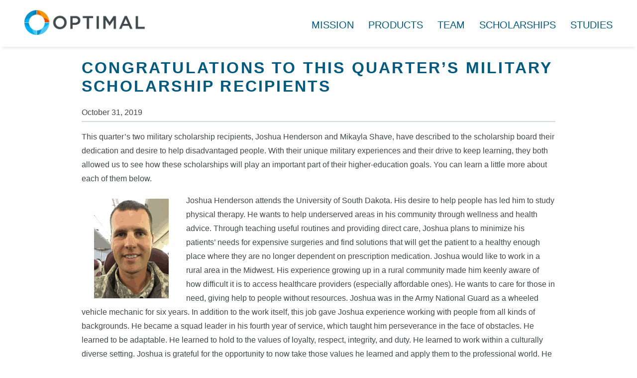

--- FILE ---
content_type: application/javascript
request_url: https://d92mrp7hetgfk.cloudfront.net/packs/optimal-production/javascript/main.js
body_size: 33060
content:
!function(t){var e={};function n(i){if(e[i])return e[i].exports;var r=e[i]={i:i,l:!1,exports:{}};return t[i].call(r.exports,r,r.exports,n),r.l=!0,r.exports}n.m=t,n.c=e,n.d=function(t,e,i){n.o(t,e)||Object.defineProperty(t,e,{enumerable:!0,get:i})},n.r=function(t){"undefined"!=typeof Symbol&&Symbol.toStringTag&&Object.defineProperty(t,Symbol.toStringTag,{value:"Module"}),Object.defineProperty(t,"__esModule",{value:!0})},n.t=function(t,e){if(1&e&&(t=n(t)),8&e)return t;if(4&e&&"object"==typeof t&&t&&t.__esModule)return t;var i=Object.create(null);if(n.r(i),Object.defineProperty(i,"default",{enumerable:!0,value:t}),2&e&&"string"!=typeof t)for(var r in t)n.d(i,r,function(e){return t[e]}.bind(null,r));return i},n.n=function(t){var e=t&&t.__esModule?function(){return t.default}:function(){return t};return n.d(e,"a",e),e},n.o=function(t,e){return Object.prototype.hasOwnProperty.call(t,e)},n.p="",n(n.s=11)}([function(t,e,n){"use strict";Object.defineProperty(e,"__esModule",{value:!0});var i=s(n(5)),r=s(n(6)),o=s(n(7)),a=s(n(8));function s(t){return t&&t.__esModule?t:{default:t}}var l={state:{detectHover:i.default,detectPointer:r.default,detectTouchEvents:o.default,detectPassiveEvents:a.default},update:function(){l.state.detectHover.update(),l.state.detectPointer.update(),l.state.detectTouchEvents.update(),l.state.detectPassiveEvents.update(),l.updateOnlyOwnProperties()},updateOnlyOwnProperties:function(){if("undefined"!=typeof window){l.passiveEvents=l.state.detectPassiveEvents.hasSupport||!1,l.hasTouch=l.state.detectTouchEvents.hasSupport||!1,l.deviceType=(e=l.hasTouch,n=l.state.detectHover.anyHover,i=l.state.detectPointer.anyFine,r=l.state,e&&(n||i)?"hybrid":e&&Object.keys(r.detectHover).filter((function(t){return"update"!==t})).every((function(t){return!1===r.detectHover[t]}))&&Object.keys(r.detectPointer).filter((function(t){return"update"!==t})).every((function(t){return!1===r.detectPointer[t]}))?window.navigator&&/android/.test(window.navigator.userAgent.toLowerCase())?"touchOnly":"hybrid":e?"touchOnly":"mouseOnly"),l.hasMouse="touchOnly"!==l.deviceType,l.primaryInput=("mouseOnly"===l.deviceType?"mouse":"touchOnly"===l.deviceType&&"touch")||l.state.detectPointer.fine&&"mouse"||l.state.detectPointer.coarse&&"touch"||"mouse";/windows/.test(window.navigator.userAgent.toLowerCase())&&/chrome/.test(window.navigator.userAgent.toLowerCase())&&((t=parseInt(/Chrome\/([0-9.]+)/.exec(navigator.userAgent)[1],10))>=59&&t<62)&&l.hasTouch&&(l.deviceType="hybrid",l.hasMouse=!0,l.primaryInput="mouse")}var t,e,n,i,r}};l.updateOnlyOwnProperties(),e.default=l},function(t,e,n){"use strict";Object.defineProperty(e,"__esModule",{value:!0});var i=t=>"string"==typeof t||t instanceof String,r=(t,e=!1)=>((t,e=!1)=>"[object number]"==={}.toString.call(t).toLowerCase()||!e&&(!isNaN(parseFloat(t))&&isFinite(t)&&!/\.$/.test(t)))(t,!0)?t%1==0:!e&&(!!i(t)&&("-0"===t||t.indexOf(".")<0&&String(parseInt(t))===t)),o=t=>{if(!i(t))return!1;const e=t.split(".");if(4!==e.length)return!1;for(const n of e){if(!r(n))return!1;if(n<0||n>255)return!1}return!0};const a={"http:":!0,"https:":!0,"ftp:":!0,"gopher:":!0,"file:":!0};function s(t){if(!i(t))return!1;const e=t.match(/^([a-zA-Z][a-zA-Z0-9+-.]*:)([^?#]*)(\?[^#]*)?(#.*)?/);if(!e)return!1;let[,n,r,s="",l=""]=e;const c=n.toLowerCase();let u="",d="",p=c,h="",f="/",g="";if(a[c]){if(/^[:/?#[]@]*$/.test(r))return!1;r="//"+r.replace(/^\/+/,""),p+="//"}if(a[c]){const t=r.substr(2).match(/(?:(?:(?:([^:/?#[\]@]*):([^:/?#[\]@]*))?@)|^)([^:/?#[\]@]+|\[[^/?#[\]@]+\])(?::([0-9]+))?(\/.*|\/)?$/);if(!t)return!1;if([,u="",d="",g="",h="",f="/"]=t,h&&h>65535)return!1;if(/^[\d.]+$/.test(g)&&"."!==g.charAt(0)&&g.indexOf("..")<0){let t=g.replace(/\.+$/,"");if(!o(t)){const e=t.split(".");if(e.length>4)return!1;if(1===e.length){const n=e[0];t=[n>>24&255,n>>16&255,n>>8&255,255&n].join(".")}else{const n=e.length;n<4&&e.splice(n-1,0,...Array(3-n).join(0).split("")),t=e.join(".")}if(!o(t))return!1}g=t}else if("["===g.charAt(0)&&!(t=>{if(t.indexOf(":")<0)return!1;if(/(^:[^:])|([^:]:$)/.test(t))return!1;if(!/^[0-9A-Fa-f:.]{2,}$/.test(t))return!1;if(/[0-9A-Fa-f]{5,}|:{3,}|\.{2,}/.test(t))return!1;if(t.split("::").length>2)return!1;if(t.indexOf(".")>-1){const e=t.lastIndexOf(":"),n=t.substr(0,e),i=t.substr(e+1);if(!o(i))return!1;if(n.split(":").length>6)return!1}else if(t.split(":").length>8)return!1;return!0})(g.substr(1,g.length-2)))return!1;p+=g,h&&(p+=":"+h)}else f=r,p=null;return s=function(t){return t?"?"+t.substr(1).replace(/[^&=]/g,t=>encodeURIComponent(t)):t}(s),f&&"/"!==f.charAt(0)&&(f="/"+f),{protocol:c,username:u,password:d,hostname:g,pathname:f,origin:p,search:s,hash:l,port:h}}s.composite=function(t){const{protocol:e="",username:n="",password:i="",hostname:r="",port:o="",pathname:s="",search:l="",hash:c=""}=t;let u=e;return a[e]&&(u+="//"),(n||i)&&(u+=`${n}:${i}@`),u+=r,o&&(u+=":"+o),u+=`${s}${l}`,u+=c,u};const l=(t,e)=>{const n=/\/[^/]+\/\.\.|[^/]+\/\.\.\//;let i=t.replace(/[^/]+$/,"")+e.replace(/^\//,"");for(i=i.replace(/\/\.\//g,"/");i.match(n);)i=i.replace(n,"");return i=i.replace(/^[./]+/,""),"/"===i.charAt(0)?i:"/"+i};function c(t){return s.composite({protocol:t.protocol,hostname:t.hostname,password:t.password,username:t.username,port:t.port})}var u=(t,e)=>{const n=t;if(!(t=s(t)))throw new TypeError("The first paramter must be a valid URL string.");return e?s(e)?e:"//"===e.substr(0,2)?t.protocol+e:"/"===e.charAt(0)?c(t)+e:/^\.+\//.test(e)?c(t)+l(t.pathname,e):"#"===e.charAt(0)?s.composite(t).replace(/#.*$/i,"")+e:"?"===e.charAt(0)?c(t)+t.pathname+e:c(t)+l(t.pathname,"/"+e):n};const d=t=>decodeURIComponent(String(t).replace(/\+/g," "));class p{constructor(t){if(this.dict=[],t){if(p.prototype.isPrototypeOf(t))return new p(t.toString());if(Array.isArray(t))throw new TypeError('Failed to construct "URLSearchParams": The provided value cannot be converted to a sequence.');if("string"!=typeof t)for(let e in t)this.append(e,t[e]);else{"?"===t.charAt(0)&&(t=t.slice(1));const e=t.split(/&+/);for(const t of e){const e=t.indexOf("=");this.append(e>-1?t.slice(0,e):t,e>-1?t.slice(e+1):"")}}}}append(t,e){this.dict.push([d(t),d(e)])}delete(t){const e=this.dict;for(let n=0,i=e.length;n<i;n+=1)e[n][0]==t&&(e.splice(n,1),n--,i--)}get(t){for(const e of this.dict)if(e[0]==t)return e[1];return null}getAll(t){const e=[];for(const n of this.dict)n[0]==t&&e.push(n[1]);return e}has(t){for(const e of this.dict)if(e[0]==t)return!0;return!1}set(t,e){let n=!1;for(let i=0,r=this.dict.length;i<r;i+=1){const o=this.dict[i];o[0]==t&&(n?(this.dict.splice(i,1),i--,r--):(o[1]=String(e),n=!0))}n||this.dict.push([t,String(e)])}sort(){const t=this.dict,e=t.length;if(e<2);else if(e<100)for(let n=1;n<e;n+=1){const e=t[n];let i=n-1;for(;i>=0&&e[0]<t[i][0];)t[i+1]=t[i],i-=1;t[i+1]=e}else for(let n=1;n<=e-1;n*=2)for(let i=0;i<e-1;i+=2*n){const r=i+n-1,o=Math.min(i+2*n-1,e-1);r>o||h(t,i,r,o)}}entries(){const t=[];for(let e of this.dict)t.push([e[0],e[1]]);return t}keys(){const t=[];for(let e of this.dict)t.push(e[0]);return t}values(){const t=[];for(let e of this.dict)t.push(e[1]);return t}toString(){const t=[];for(const e of this.dict)t.push(encodeURIComponent(e[0])+"="+encodeURIComponent(e[1]));return t.join("&")}}function h(t,e,n,i){const r=n-e+1,o=i-n,a=t.slice(e,n+1),s=t.slice(n+1,1+i);let l=0,c=0,u=e;for(;l<r&&c<o;)a[l][0]<=s[c][0]?(t[u]=a[l],l++):(t[u]=s[c],c++),u++;for(;l<r;)t[u]=a[l],l++,u++;for(;c<o;)t[u]=s[c],c++,u++}const f={"http:":!0,"https:":!0,"file:":!0,"ftp:":!0,gopher:!0};class g{constructor(t,e){if(g.prototype.isPrototypeOf(t))return new g(t.href);if(g.prototype.isPrototypeOf(e))return new g(t,e.href);if(t=String(t),void 0!==e){const n=s(e);if(!n||!f[n.protocol])throw new TypeError('Failed to construct "URL": Invalid base URL');s(t)&&(e=null)}else if(!s(t))throw new TypeError('Failed to construct "URL": Invalid URL');e&&(t=u(e,t)),Object.assign(this,s(t))}get href(){return s.composite({protocol:this.protocol,username:this.username,password:this.password,hostname:this.hostname,pathname:this.pathname,search:this.search,hash:this.hash,port:this.port})}get host(){return this.port?`${this.hostname}:${this.port}`:this.hostname}set host(t){const[e="",n=""]=String(t).split(":");this.hostname=e,this.port=n}get search(){const t=this.searchParams.toString();return t?"?"+t:""}set search(t){this.searchParams=new p(t.replace(/^[?&]+/,""))}toString(){return this.href}toJSON(){return this.href}}e.URL=g,e.URLSearchParams=p,e.parse=s,e.resolve=u},function(t,e,n){"use strict";(function(t){var n="undefined"!=typeof window&&"undefined"!=typeof document&&"undefined"!=typeof navigator,i=function(){for(var t=["Edge","Trident","Firefox"],e=0;e<t.length;e+=1)if(n&&navigator.userAgent.indexOf(t[e])>=0)return 1;return 0}();var r=n&&window.Promise?function(t){var e=!1;return function(){e||(e=!0,window.Promise.resolve().then((function(){e=!1,t()})))}}:function(t){var e=!1;return function(){e||(e=!0,setTimeout((function(){e=!1,t()}),i))}};function o(t){return t&&"[object Function]"==={}.toString.call(t)}function a(t,e){if(1!==t.nodeType)return[];var n=t.ownerDocument.defaultView.getComputedStyle(t,null);return e?n[e]:n}function s(t){return"HTML"===t.nodeName?t:t.parentNode||t.host}function l(t){if(!t)return document.body;switch(t.nodeName){case"HTML":case"BODY":return t.ownerDocument.body;case"#document":return t.body}var e=a(t),n=e.overflow,i=e.overflowX,r=e.overflowY;return/(auto|scroll|overlay)/.test(n+r+i)?t:l(s(t))}function c(t){return t&&t.referenceNode?t.referenceNode:t}var u=n&&!(!window.MSInputMethodContext||!document.documentMode),d=n&&/MSIE 10/.test(navigator.userAgent);function p(t){return 11===t?u:10===t?d:u||d}function h(t){if(!t)return document.documentElement;for(var e=p(10)?document.body:null,n=t.offsetParent||null;n===e&&t.nextElementSibling;)n=(t=t.nextElementSibling).offsetParent;var i=n&&n.nodeName;return i&&"BODY"!==i&&"HTML"!==i?-1!==["TH","TD","TABLE"].indexOf(n.nodeName)&&"static"===a(n,"position")?h(n):n:t?t.ownerDocument.documentElement:document.documentElement}function f(t){return null!==t.parentNode?f(t.parentNode):t}function g(t,e){if(!(t&&t.nodeType&&e&&e.nodeType))return document.documentElement;var n=t.compareDocumentPosition(e)&Node.DOCUMENT_POSITION_FOLLOWING,i=n?t:e,r=n?e:t,o=document.createRange();o.setStart(i,0),o.setEnd(r,0);var a,s,l=o.commonAncestorContainer;if(t!==l&&e!==l||i.contains(r))return"BODY"===(s=(a=l).nodeName)||"HTML"!==s&&h(a.firstElementChild)!==a?h(l):l;var c=f(t);return c.host?g(c.host,e):g(t,f(e).host)}function m(t){var e=arguments.length>1&&void 0!==arguments[1]?arguments[1]:"top",n="top"===e?"scrollTop":"scrollLeft",i=t.nodeName;if("BODY"===i||"HTML"===i){var r=t.ownerDocument.documentElement,o=t.ownerDocument.scrollingElement||r;return o[n]}return t[n]}function v(t,e){var n=arguments.length>2&&void 0!==arguments[2]&&arguments[2],i=m(e,"top"),r=m(e,"left"),o=n?-1:1;return t.top+=i*o,t.bottom+=i*o,t.left+=r*o,t.right+=r*o,t}function y(t,e){var n="x"===e?"Left":"Top",i="Left"===n?"Right":"Bottom";return parseFloat(t["border"+n+"Width"])+parseFloat(t["border"+i+"Width"])}function b(t,e,n,i){return Math.max(e["offset"+t],e["scroll"+t],n["client"+t],n["offset"+t],n["scroll"+t],p(10)?parseInt(n["offset"+t])+parseInt(i["margin"+("Height"===t?"Top":"Left")])+parseInt(i["margin"+("Height"===t?"Bottom":"Right")]):0)}function E(t){var e=t.body,n=t.documentElement,i=p(10)&&getComputedStyle(n);return{height:b("Height",e,n,i),width:b("Width",e,n,i)}}var A=function(t,e){if(!(t instanceof e))throw new TypeError("Cannot call a class as a function")},T=function(){function t(t,e){for(var n=0;n<e.length;n++){var i=e[n];i.enumerable=i.enumerable||!1,i.configurable=!0,"value"in i&&(i.writable=!0),Object.defineProperty(t,i.key,i)}}return function(e,n,i){return n&&t(e.prototype,n),i&&t(e,i),e}}(),S=function(t,e,n){return e in t?Object.defineProperty(t,e,{value:n,enumerable:!0,configurable:!0,writable:!0}):t[e]=n,t},C=Object.assign||function(t){for(var e=1;e<arguments.length;e++){var n=arguments[e];for(var i in n)Object.prototype.hasOwnProperty.call(n,i)&&(t[i]=n[i])}return t};function w(t){return C({},t,{right:t.left+t.width,bottom:t.top+t.height})}function _(t){var e={};try{if(p(10)){e=t.getBoundingClientRect();var n=m(t,"top"),i=m(t,"left");e.top+=n,e.left+=i,e.bottom+=n,e.right+=i}else e=t.getBoundingClientRect()}catch(h){}var r={left:e.left,top:e.top,width:e.right-e.left,height:e.bottom-e.top},o="HTML"===t.nodeName?E(t.ownerDocument):{},s=o.width||t.clientWidth||r.width,l=o.height||t.clientHeight||r.height,c=t.offsetWidth-s,u=t.offsetHeight-l;if(c||u){var d=a(t);c-=y(d,"x"),u-=y(d,"y"),r.width-=c,r.height-=u}return w(r)}function I(t,e){var n=arguments.length>2&&void 0!==arguments[2]&&arguments[2],i=p(10),r="HTML"===e.nodeName,o=_(t),s=_(e),c=l(t),u=a(e),d=parseFloat(u.borderTopWidth),h=parseFloat(u.borderLeftWidth);n&&r&&(s.top=Math.max(s.top,0),s.left=Math.max(s.left,0));var f=w({top:o.top-s.top-d,left:o.left-s.left-h,width:o.width,height:o.height});if(f.marginTop=0,f.marginLeft=0,!i&&r){var g=parseFloat(u.marginTop),m=parseFloat(u.marginLeft);f.top-=d-g,f.bottom-=d-g,f.left-=h-m,f.right-=h-m,f.marginTop=g,f.marginLeft=m}return(i&&!n?e.contains(c):e===c&&"BODY"!==c.nodeName)&&(f=v(f,e)),f}function L(t){var e=arguments.length>1&&void 0!==arguments[1]&&arguments[1],n=t.ownerDocument.documentElement,i=I(t,n),r=Math.max(n.clientWidth,window.innerWidth||0),o=Math.max(n.clientHeight,window.innerHeight||0),a=e?0:m(n),s=e?0:m(n,"left"),l={top:a-i.top+i.marginTop,left:s-i.left+i.marginLeft,width:r,height:o};return w(l)}function O(t){var e=t.nodeName;if("BODY"===e||"HTML"===e)return!1;if("fixed"===a(t,"position"))return!0;var n=s(t);return!!n&&O(n)}function R(t){if(!t||!t.parentElement||p())return document.documentElement;for(var e=t.parentElement;e&&"none"===a(e,"transform");)e=e.parentElement;return e||document.documentElement}function x(t,e,n,i){var r=arguments.length>4&&void 0!==arguments[4]&&arguments[4],o={top:0,left:0},a=r?R(t):g(t,c(e));if("viewport"===i)o=L(a,r);else{var u=void 0;"scrollParent"===i?"BODY"===(u=l(s(e))).nodeName&&(u=t.ownerDocument.documentElement):u="window"===i?t.ownerDocument.documentElement:i;var d=I(u,a,r);if("HTML"!==u.nodeName||O(a))o=d;else{var p=E(t.ownerDocument),h=p.height,f=p.width;o.top+=d.top-d.marginTop,o.bottom=h+d.top,o.left+=d.left-d.marginLeft,o.right=f+d.left}}var m="number"==typeof(n=n||0);return o.left+=m?n:n.left||0,o.top+=m?n:n.top||0,o.right-=m?n:n.right||0,o.bottom-=m?n:n.bottom||0,o}function P(t){return t.width*t.height}function D(t,e,n,i,r){var o=arguments.length>5&&void 0!==arguments[5]?arguments[5]:0;if(-1===t.indexOf("auto"))return t;var a=x(n,i,o,r),s={top:{width:a.width,height:e.top-a.top},right:{width:a.right-e.right,height:a.height},bottom:{width:a.width,height:a.bottom-e.bottom},left:{width:e.left-a.left,height:a.height}},l=Object.keys(s).map((function(t){return C({key:t},s[t],{area:P(s[t])})})).sort((function(t,e){return e.area-t.area})),c=l.filter((function(t){var e=t.width,i=t.height;return e>=n.clientWidth&&i>=n.clientHeight})),u=c.length>0?c[0].key:l[0].key,d=t.split("-")[1];return u+(d?"-"+d:"")}function N(t,e,n){var i=arguments.length>3&&void 0!==arguments[3]?arguments[3]:null,r=i?R(e):g(e,c(n));return I(n,r,i)}function H(t){var e=t.ownerDocument.defaultView.getComputedStyle(t),n=parseFloat(e.marginTop||0)+parseFloat(e.marginBottom||0),i=parseFloat(e.marginLeft||0)+parseFloat(e.marginRight||0);return{width:t.offsetWidth+i,height:t.offsetHeight+n}}function F(t){var e={left:"right",right:"left",bottom:"top",top:"bottom"};return t.replace(/left|right|bottom|top/g,(function(t){return e[t]}))}function M(t,e,n){n=n.split("-")[0];var i=H(t),r={width:i.width,height:i.height},o=-1!==["right","left"].indexOf(n),a=o?"top":"left",s=o?"left":"top",l=o?"height":"width",c=o?"width":"height";return r[a]=e[a]+e[l]/2-i[l]/2,r[s]=n===s?e[s]-i[c]:e[F(s)],r}function V(t,e){return Array.prototype.find?t.find(e):t.filter(e)[0]}function k(t,e,n){return(void 0===n?t:t.slice(0,function(t,e,n){if(Array.prototype.findIndex)return t.findIndex((function(t){return t[e]===n}));var i=V(t,(function(t){return t[e]===n}));return t.indexOf(i)}(t,"name",n))).forEach((function(t){t.function&&console.warn("`modifier.function` is deprecated, use `modifier.fn`!");var n=t.function||t.fn;t.enabled&&o(n)&&(e.offsets.popper=w(e.offsets.popper),e.offsets.reference=w(e.offsets.reference),e=n(e,t))})),e}function j(){if(!this.state.isDestroyed){var t={instance:this,styles:{},arrowStyles:{},attributes:{},flipped:!1,offsets:{}};t.offsets.reference=N(this.state,this.popper,this.reference,this.options.positionFixed),t.placement=D(this.options.placement,t.offsets.reference,this.popper,this.reference,this.options.modifiers.flip.boundariesElement,this.options.modifiers.flip.padding),t.originalPlacement=t.placement,t.positionFixed=this.options.positionFixed,t.offsets.popper=M(this.popper,t.offsets.reference,t.placement),t.offsets.popper.position=this.options.positionFixed?"fixed":"absolute",t=k(this.modifiers,t),this.state.isCreated?this.options.onUpdate(t):(this.state.isCreated=!0,this.options.onCreate(t))}}function B(t,e){return t.some((function(t){var n=t.name;return t.enabled&&n===e}))}function U(t){for(var e=[!1,"ms","Webkit","Moz","O"],n=t.charAt(0).toUpperCase()+t.slice(1),i=0;i<e.length;i++){var r=e[i],o=r?""+r+n:t;if(void 0!==document.body.style[o])return o}return null}function q(){return this.state.isDestroyed=!0,B(this.modifiers,"applyStyle")&&(this.popper.removeAttribute("x-placement"),this.popper.style.position="",this.popper.style.top="",this.popper.style.left="",this.popper.style.right="",this.popper.style.bottom="",this.popper.style.willChange="",this.popper.style[U("transform")]=""),this.disableEventListeners(),this.options.removeOnDestroy&&this.popper.parentNode.removeChild(this.popper),this}function W(t){var e=t.ownerDocument;return e?e.defaultView:window}function G(t,e,n,i){n.updateBound=i,W(t).addEventListener("resize",n.updateBound,{passive:!0});var r=l(t);return function t(e,n,i,r){var o="BODY"===e.nodeName,a=o?e.ownerDocument.defaultView:e;a.addEventListener(n,i,{passive:!0}),o||t(l(a.parentNode),n,i,r),r.push(a)}(r,"scroll",n.updateBound,n.scrollParents),n.scrollElement=r,n.eventsEnabled=!0,n}function z(){this.state.eventsEnabled||(this.state=G(this.reference,this.options,this.state,this.scheduleUpdate))}function X(){var t,e;this.state.eventsEnabled&&(cancelAnimationFrame(this.scheduleUpdate),this.state=(t=this.reference,e=this.state,W(t).removeEventListener("resize",e.updateBound),e.scrollParents.forEach((function(t){t.removeEventListener("scroll",e.updateBound)})),e.updateBound=null,e.scrollParents=[],e.scrollElement=null,e.eventsEnabled=!1,e))}function Y(t){return""!==t&&!isNaN(parseFloat(t))&&isFinite(t)}function K(t,e){Object.keys(e).forEach((function(n){var i="";-1!==["width","height","top","right","bottom","left"].indexOf(n)&&Y(e[n])&&(i="px"),t.style[n]=e[n]+i}))}var $=n&&/Firefox/i.test(navigator.userAgent);function J(t,e,n){var i=V(t,(function(t){return t.name===e})),r=!!i&&t.some((function(t){return t.name===n&&t.enabled&&t.order<i.order}));if(!r){var o="`"+e+"`",a="`"+n+"`";console.warn(a+" modifier is required by "+o+" modifier in order to work, be sure to include it before "+o+"!")}return r}var Z=["auto-start","auto","auto-end","top-start","top","top-end","right-start","right","right-end","bottom-end","bottom","bottom-start","left-end","left","left-start"],Q=Z.slice(3);function tt(t){var e=arguments.length>1&&void 0!==arguments[1]&&arguments[1],n=Q.indexOf(t),i=Q.slice(n+1).concat(Q.slice(0,n));return e?i.reverse():i}var et="flip",nt="clockwise",it="counterclockwise";function rt(t,e,n,i){var r=[0,0],o=-1!==["right","left"].indexOf(i),a=t.split(/(\+|\-)/).map((function(t){return t.trim()})),s=a.indexOf(V(a,(function(t){return-1!==t.search(/,|\s/)})));a[s]&&-1===a[s].indexOf(",")&&console.warn("Offsets separated by white space(s) are deprecated, use a comma (,) instead.");var l=/\s*,\s*|\s+/,c=-1!==s?[a.slice(0,s).concat([a[s].split(l)[0]]),[a[s].split(l)[1]].concat(a.slice(s+1))]:[a];return(c=c.map((function(t,i){var r=(1===i?!o:o)?"height":"width",a=!1;return t.reduce((function(t,e){return""===t[t.length-1]&&-1!==["+","-"].indexOf(e)?(t[t.length-1]=e,a=!0,t):a?(t[t.length-1]+=e,a=!1,t):t.concat(e)}),[]).map((function(t){return function(t,e,n,i){var r=t.match(/((?:\-|\+)?\d*\.?\d*)(.*)/),o=+r[1],a=r[2];if(!o)return t;if(0===a.indexOf("%")){var s=void 0;switch(a){case"%p":s=n;break;case"%":case"%r":default:s=i}return w(s)[e]/100*o}if("vh"===a||"vw"===a){return("vh"===a?Math.max(document.documentElement.clientHeight,window.innerHeight||0):Math.max(document.documentElement.clientWidth,window.innerWidth||0))/100*o}return o}(t,r,e,n)}))}))).forEach((function(t,e){t.forEach((function(n,i){Y(n)&&(r[e]+=n*("-"===t[i-1]?-1:1))}))})),r}var ot={placement:"bottom",positionFixed:!1,eventsEnabled:!0,removeOnDestroy:!1,onCreate:function(){},onUpdate:function(){},modifiers:{shift:{order:100,enabled:!0,fn:function(t){var e=t.placement,n=e.split("-")[0],i=e.split("-")[1];if(i){var r=t.offsets,o=r.reference,a=r.popper,s=-1!==["bottom","top"].indexOf(n),l=s?"left":"top",c=s?"width":"height",u={start:S({},l,o[l]),end:S({},l,o[l]+o[c]-a[c])};t.offsets.popper=C({},a,u[i])}return t}},offset:{order:200,enabled:!0,fn:function(t,e){var n=e.offset,i=t.placement,r=t.offsets,o=r.popper,a=r.reference,s=i.split("-")[0],l=void 0;return l=Y(+n)?[+n,0]:rt(n,o,a,s),"left"===s?(o.top+=l[0],o.left-=l[1]):"right"===s?(o.top+=l[0],o.left+=l[1]):"top"===s?(o.left+=l[0],o.top-=l[1]):"bottom"===s&&(o.left+=l[0],o.top+=l[1]),t.popper=o,t},offset:0},preventOverflow:{order:300,enabled:!0,fn:function(t,e){var n=e.boundariesElement||h(t.instance.popper);t.instance.reference===n&&(n=h(n));var i=U("transform"),r=t.instance.popper.style,o=r.top,a=r.left,s=r[i];r.top="",r.left="",r[i]="";var l=x(t.instance.popper,t.instance.reference,e.padding,n,t.positionFixed);r.top=o,r.left=a,r[i]=s,e.boundaries=l;var c=e.priority,u=t.offsets.popper,d={primary:function(t){var n=u[t];return u[t]<l[t]&&!e.escapeWithReference&&(n=Math.max(u[t],l[t])),S({},t,n)},secondary:function(t){var n="right"===t?"left":"top",i=u[n];return u[t]>l[t]&&!e.escapeWithReference&&(i=Math.min(u[n],l[t]-("right"===t?u.width:u.height))),S({},n,i)}};return c.forEach((function(t){var e=-1!==["left","top"].indexOf(t)?"primary":"secondary";u=C({},u,d[e](t))})),t.offsets.popper=u,t},priority:["left","right","top","bottom"],padding:5,boundariesElement:"scrollParent"},keepTogether:{order:400,enabled:!0,fn:function(t){var e=t.offsets,n=e.popper,i=e.reference,r=t.placement.split("-")[0],o=Math.floor,a=-1!==["top","bottom"].indexOf(r),s=a?"right":"bottom",l=a?"left":"top",c=a?"width":"height";return n[s]<o(i[l])&&(t.offsets.popper[l]=o(i[l])-n[c]),n[l]>o(i[s])&&(t.offsets.popper[l]=o(i[s])),t}},arrow:{order:500,enabled:!0,fn:function(t,e){var n;if(!J(t.instance.modifiers,"arrow","keepTogether"))return t;var i=e.element;if("string"==typeof i){if(!(i=t.instance.popper.querySelector(i)))return t}else if(!t.instance.popper.contains(i))return console.warn("WARNING: `arrow.element` must be child of its popper element!"),t;var r=t.placement.split("-")[0],o=t.offsets,s=o.popper,l=o.reference,c=-1!==["left","right"].indexOf(r),u=c?"height":"width",d=c?"Top":"Left",p=d.toLowerCase(),h=c?"left":"top",f=c?"bottom":"right",g=H(i)[u];l[f]-g<s[p]&&(t.offsets.popper[p]-=s[p]-(l[f]-g)),l[p]+g>s[f]&&(t.offsets.popper[p]+=l[p]+g-s[f]),t.offsets.popper=w(t.offsets.popper);var m=l[p]+l[u]/2-g/2,v=a(t.instance.popper),y=parseFloat(v["margin"+d]),b=parseFloat(v["border"+d+"Width"]),E=m-t.offsets.popper[p]-y-b;return E=Math.max(Math.min(s[u]-g,E),0),t.arrowElement=i,t.offsets.arrow=(S(n={},p,Math.round(E)),S(n,h,""),n),t},element:"[x-arrow]"},flip:{order:600,enabled:!0,fn:function(t,e){if(B(t.instance.modifiers,"inner"))return t;if(t.flipped&&t.placement===t.originalPlacement)return t;var n=x(t.instance.popper,t.instance.reference,e.padding,e.boundariesElement,t.positionFixed),i=t.placement.split("-")[0],r=F(i),o=t.placement.split("-")[1]||"",a=[];switch(e.behavior){case et:a=[i,r];break;case nt:a=tt(i);break;case it:a=tt(i,!0);break;default:a=e.behavior}return a.forEach((function(s,l){if(i!==s||a.length===l+1)return t;i=t.placement.split("-")[0],r=F(i);var c=t.offsets.popper,u=t.offsets.reference,d=Math.floor,p="left"===i&&d(c.right)>d(u.left)||"right"===i&&d(c.left)<d(u.right)||"top"===i&&d(c.bottom)>d(u.top)||"bottom"===i&&d(c.top)<d(u.bottom),h=d(c.left)<d(n.left),f=d(c.right)>d(n.right),g=d(c.top)<d(n.top),m=d(c.bottom)>d(n.bottom),v="left"===i&&h||"right"===i&&f||"top"===i&&g||"bottom"===i&&m,y=-1!==["top","bottom"].indexOf(i),b=!!e.flipVariations&&(y&&"start"===o&&h||y&&"end"===o&&f||!y&&"start"===o&&g||!y&&"end"===o&&m),E=!!e.flipVariationsByContent&&(y&&"start"===o&&f||y&&"end"===o&&h||!y&&"start"===o&&m||!y&&"end"===o&&g),A=b||E;(p||v||A)&&(t.flipped=!0,(p||v)&&(i=a[l+1]),A&&(o=function(t){return"end"===t?"start":"start"===t?"end":t}(o)),t.placement=i+(o?"-"+o:""),t.offsets.popper=C({},t.offsets.popper,M(t.instance.popper,t.offsets.reference,t.placement)),t=k(t.instance.modifiers,t,"flip"))})),t},behavior:"flip",padding:5,boundariesElement:"viewport",flipVariations:!1,flipVariationsByContent:!1},inner:{order:700,enabled:!1,fn:function(t){var e=t.placement,n=e.split("-")[0],i=t.offsets,r=i.popper,o=i.reference,a=-1!==["left","right"].indexOf(n),s=-1===["top","left"].indexOf(n);return r[a?"left":"top"]=o[n]-(s?r[a?"width":"height"]:0),t.placement=F(e),t.offsets.popper=w(r),t}},hide:{order:800,enabled:!0,fn:function(t){if(!J(t.instance.modifiers,"hide","preventOverflow"))return t;var e=t.offsets.reference,n=V(t.instance.modifiers,(function(t){return"preventOverflow"===t.name})).boundaries;if(e.bottom<n.top||e.left>n.right||e.top>n.bottom||e.right<n.left){if(!0===t.hide)return t;t.hide=!0,t.attributes["x-out-of-boundaries"]=""}else{if(!1===t.hide)return t;t.hide=!1,t.attributes["x-out-of-boundaries"]=!1}return t}},computeStyle:{order:850,enabled:!0,fn:function(t,e){var n=e.x,i=e.y,r=t.offsets.popper,o=V(t.instance.modifiers,(function(t){return"applyStyle"===t.name})).gpuAcceleration;void 0!==o&&console.warn("WARNING: `gpuAcceleration` option moved to `computeStyle` modifier and will not be supported in future versions of Popper.js!");var a=void 0!==o?o:e.gpuAcceleration,s=h(t.instance.popper),l=_(s),c={position:r.position},u=function(t,e){var n=t.offsets,i=n.popper,r=n.reference,o=Math.round,a=Math.floor,s=function(t){return t},l=o(r.width),c=o(i.width),u=-1!==["left","right"].indexOf(t.placement),d=-1!==t.placement.indexOf("-"),p=e?u||d||l%2==c%2?o:a:s,h=e?o:s;return{left:p(l%2==1&&c%2==1&&!d&&e?i.left-1:i.left),top:h(i.top),bottom:h(i.bottom),right:p(i.right)}}(t,window.devicePixelRatio<2||!$),d="bottom"===n?"top":"bottom",p="right"===i?"left":"right",f=U("transform"),g=void 0,m=void 0;if(m="bottom"===d?"HTML"===s.nodeName?-s.clientHeight+u.bottom:-l.height+u.bottom:u.top,g="right"===p?"HTML"===s.nodeName?-s.clientWidth+u.right:-l.width+u.right:u.left,a&&f)c[f]="translate3d("+g+"px, "+m+"px, 0)",c[d]=0,c[p]=0,c.willChange="transform";else{var v="bottom"===d?-1:1,y="right"===p?-1:1;c[d]=m*v,c[p]=g*y,c.willChange=d+", "+p}var b={"x-placement":t.placement};return t.attributes=C({},b,t.attributes),t.styles=C({},c,t.styles),t.arrowStyles=C({},t.offsets.arrow,t.arrowStyles),t},gpuAcceleration:!0,x:"bottom",y:"right"},applyStyle:{order:900,enabled:!0,fn:function(t){var e,n;return K(t.instance.popper,t.styles),e=t.instance.popper,n=t.attributes,Object.keys(n).forEach((function(t){!1!==n[t]?e.setAttribute(t,n[t]):e.removeAttribute(t)})),t.arrowElement&&Object.keys(t.arrowStyles).length&&K(t.arrowElement,t.arrowStyles),t},onLoad:function(t,e,n,i,r){var o=N(r,e,t,n.positionFixed),a=D(n.placement,o,e,t,n.modifiers.flip.boundariesElement,n.modifiers.flip.padding);return e.setAttribute("x-placement",a),K(e,{position:n.positionFixed?"fixed":"absolute"}),n},gpuAcceleration:void 0}}},at=function(){function t(e,n){var i=this,a=arguments.length>2&&void 0!==arguments[2]?arguments[2]:{};A(this,t),this.scheduleUpdate=function(){return requestAnimationFrame(i.update)},this.update=r(this.update.bind(this)),this.options=C({},t.Defaults,a),this.state={isDestroyed:!1,isCreated:!1,scrollParents:[]},this.reference=e&&e.jquery?e[0]:e,this.popper=n&&n.jquery?n[0]:n,this.options.modifiers={},Object.keys(C({},t.Defaults.modifiers,a.modifiers)).forEach((function(e){i.options.modifiers[e]=C({},t.Defaults.modifiers[e]||{},a.modifiers?a.modifiers[e]:{})})),this.modifiers=Object.keys(this.options.modifiers).map((function(t){return C({name:t},i.options.modifiers[t])})).sort((function(t,e){return t.order-e.order})),this.modifiers.forEach((function(t){t.enabled&&o(t.onLoad)&&t.onLoad(i.reference,i.popper,i.options,t,i.state)})),this.update();var s=this.options.eventsEnabled;s&&this.enableEventListeners(),this.state.eventsEnabled=s}return T(t,[{key:"update",value:function(){return j.call(this)}},{key:"destroy",value:function(){return q.call(this)}},{key:"enableEventListeners",value:function(){return z.call(this)}},{key:"disableEventListeners",value:function(){return X.call(this)}}]),t}();at.Utils=("undefined"!=typeof window?window:t).PopperUtils,at.placements=Z,at.Defaults=ot,e.a=at}).call(this,n(9))},function(t,e){window.NodeList&&!NodeList.prototype.forEach&&(NodeList.prototype.forEach=Array.prototype.forEach)},function(t,e,n){!function(){var e=function(t,n){var i=this;e.count=(e.count||0)+1,this.count=e.count,this.isOpened=!1,this.input=r(t),this.input.setAttribute("autocomplete","off"),this.input.setAttribute("aria-autocomplete","list"),this.input.setAttribute("aria-expanded","false"),this.input.setAttribute("aria-controls","awesomplete_list_"+this.count),this.input.setAttribute("aria-owns","awesomplete_list_"+this.count),this.input.setAttribute("role","combobox"),this.options=n=n||{},function(t,e,n){for(var i in e){var r=e[i],o=t.input.getAttribute("data-"+i.toLowerCase());t[i]="number"==typeof r?parseInt(o):!1===r?null!==o:r instanceof Function?null:o,t[i]||0===t[i]||(t[i]=i in n?n[i]:r)}}(this,{minChars:2,maxItems:10,autoFirst:!1,data:e.DATA,filter:e.FILTER_CONTAINS,sort:!1!==n.sort&&e.SORT_BYLENGTH,container:e.CONTAINER,item:e.ITEM,replace:e.REPLACE,tabSelect:!1,listLabel:"Results List",statusNoResults:"No results found",statusXResults:"{0} results found",statusTypeXChar:"Type {0} or more characters for results"},n),this.index=-1,this.container=this.container(t),this.ul=r.create("ul",{hidden:"hidden",role:"listbox",id:"awesomplete_list_"+this.count,inside:this.container,"aria-label":this.listLabel}),this.status=r.create("span",{className:"visually-hidden",role:"status","aria-live":"assertive","aria-atomic":!0,inside:this.container,textContent:""}),this._events={input:{input:this.evaluate.bind(this),blur:this.close.bind(this,{reason:"blur"}),keydown:function(t){var e=t.keyCode;i.opened&&(13===e&&i.selected||9===e&&i.selected&&i.tabSelect?(t.preventDefault(),i.select(void 0,void 0,t)):27===e?i.close({reason:"esc"}):38!==e&&40!==e||(t.preventDefault(),i[38===e?"previous":"next"]()))}},form:{submit:this.close.bind(this,{reason:"submit"})},ul:{mousedown:function(t){t.preventDefault()},click:function(t){var e=t.target;if(e!==this){for(;e&&!/li/i.test(e.nodeName);)e=e.parentNode;e&&0===t.button&&(t.preventDefault(),i.select(e,t.target,t))}}}},r.bind(this.input,this._events.input),r.bind(this.input.form,this._events.form),r.bind(this.ul,this._events.ul),this.input.hasAttribute("list")?(this.list="#"+this.input.getAttribute("list"),this.input.removeAttribute("list")):this.list=this.input.getAttribute("data-list")||n.list||[],e.all.push(this)};function n(t){var e=Array.isArray(t)?{label:t[0],value:t[1]}:"object"==typeof t&&"label"in t&&"value"in t?t:{label:t,value:t};this.label=e.label||e.value,this.value=e.value}e.prototype={set list(t){if(Array.isArray(t))this._list=t;else if("string"==typeof t&&t.indexOf(",")>-1)this._list=t.split(/\s*,\s*/);else if((t=r(t))&&t.children){var e=[];i.apply(t.children).forEach((function(t){if(!t.disabled){var n=t.textContent.trim(),i=t.value||n,r=t.label||n;""!==i&&e.push({label:r,value:i})}})),this._list=e}document.activeElement===this.input&&this.evaluate()},get selected(){return this.index>-1},get opened(){return this.isOpened},close:function(t){this.opened&&(this.input.setAttribute("aria-expanded","false"),this.ul.setAttribute("hidden",""),this.isOpened=!1,this.index=-1,this.status.setAttribute("hidden",""),this.input.setAttribute("aria-activedescendant",""),r.fire(this.input,"awesomplete-close",t||{}))},open:function(){this.input.setAttribute("aria-expanded","true"),this.ul.removeAttribute("hidden"),this.isOpened=!0,this.status.removeAttribute("hidden"),this.autoFirst&&-1===this.index&&this.goto(0),r.fire(this.input,"awesomplete-open")},destroy:function(){if(r.unbind(this.input,this._events.input),r.unbind(this.input.form,this._events.form),!this.options.container){var t=this.container.parentNode;t.insertBefore(this.input,this.container),t.removeChild(this.container)}this.input.removeAttribute("autocomplete"),this.input.removeAttribute("aria-autocomplete"),this.input.removeAttribute("aria-expanded"),this.input.removeAttribute("aria-controls"),this.input.removeAttribute("aria-owns"),this.input.removeAttribute("role");var n=e.all.indexOf(this);-1!==n&&e.all.splice(n,1)},next:function(){var t=this.ul.children.length;this.goto(this.index<t-1?this.index+1:t?0:-1)},previous:function(){var t=this.ul.children.length,e=this.index-1;this.goto(this.selected&&-1!==e?e:t-1)},goto:function(t){var e=this.ul.children;this.selected&&e[this.index].setAttribute("aria-selected","false"),this.index=t,t>-1&&e.length>0&&(e[t].setAttribute("aria-selected","true"),this.input.setAttribute("aria-activedescendant",this.ul.id+"_item_"+this.index),this.ul.scrollTop=e[t].offsetTop-this.ul.clientHeight+e[t].clientHeight,r.fire(this.input,"awesomplete-highlight",{text:this.suggestions[this.index]}))},select:function(t,e,n){if(t?this.index=r.siblingIndex(t):t=this.ul.children[this.index],t){var i=this.suggestions[this.index];r.fire(this.input,"awesomplete-select",{text:i,origin:e||t,originalEvent:n})&&(this.replace(i),this.close({reason:"select"}),r.fire(this.input,"awesomplete-selectcomplete",{text:i,originalEvent:n}))}},evaluate:function(){var t=this,e=this.input.value;e.length>=this.minChars&&this._list&&this._list.length>0?(this.index=-1,this.ul.innerHTML="",this.suggestions=this._list.map((function(i){return new n(t.data(i,e))})).filter((function(n){return t.filter(n,e)})),!1!==this.sort&&(this.suggestions=this.suggestions.sort(this.sort)),this.suggestions=this.suggestions.slice(0,this.maxItems),this.suggestions.forEach((function(n,i){t.ul.appendChild(t.item(n,e,i))})),0===this.ul.children.length?(this.status.textContent=this.statusNoResults,this.close({reason:"nomatches"})):(this.input.setAttribute("aria-activedescendant",""),this.open(),this.status.textContent=this.statusXResults.replaceAll("{0}",this.ul.children.length))):(this.close({reason:"nomatches"}),this.minChar<=1||e.length>=this.minChars?this.status.textContent=this.statusNoResults:this.status.textContent=this.statusTypeXChar.replaceAll("{0}",this.minChars))}},e.all=[],e.FILTER_CONTAINS=function(t,e){return RegExp(r.regExpEscape(e.trim()),"i").test(t)},e.FILTER_STARTSWITH=function(t,e){return RegExp("^"+r.regExpEscape(e.trim()),"i").test(t)},e.SORT_BYLENGTH=function(t,e){return t.length!==e.length?t.length-e.length:t<e?-1:1},e.CONTAINER=function(t){return r.create("div",{className:"awesomplete",around:t})},e.ITEM=function(t,e,n){var i=""===e.trim()?t:t.replace(RegExp(r.regExpEscape(e.trim()),"gi"),"<mark>$&</mark>");return r.create("li",{innerHTML:i,role:"option","aria-selected":"false",tabindex:"-1",id:"awesomplete_list_"+this.count+"_item_"+n})},e.REPLACE=function(t){this.input.value=t.value},e.DATA=function(t){return t},Object.defineProperty(n.prototype=Object.create(String.prototype),"length",{get:function(){return this.label.length}}),n.prototype.toString=n.prototype.valueOf=function(){return""+this.label};var i=Array.prototype.slice;function r(t,e){return"string"==typeof t?(e||document).querySelector(t):t||null}function o(t,e){return i.call((e||document).querySelectorAll(t))}function a(){o("input.awesomplete").forEach((function(t){new e(t)}))}r.create=function(t,e){var n=document.createElement(t);for(var i in e){var o=e[i];if("inside"===i)r(o).appendChild(n);else if("around"===i){var a=r(o);a.parentNode.insertBefore(n,a),n.appendChild(a),null!=a.getAttribute("autofocus")&&a.focus()}else i in n?n[i]=o:n.setAttribute(i,o)}return n},r.bind=function(t,e){if(t)for(var n in e){var i=e[n];n.split(/\s+/).forEach((function(e){t.addEventListener(e,i)}))}},r.unbind=function(t,e){if(t)for(var n in e){var i=e[n];n.split(/\s+/).forEach((function(e){t.removeEventListener(e,i)}))}},r.fire=function(t,e,n){var i=document.createEvent("HTMLEvents");for(var r in i.initEvent(e,!0,!0),n)i[r]=n[r];return t.dispatchEvent(i)},r.regExpEscape=function(t){return t.replace(/[-\\^$*+?.()|[\]{}]/g,"\\$&")},r.siblingIndex=function(t){for(var e=0;t=t.previousElementSibling;e++);return e},"undefined"!=typeof self&&(self.Awesomplete=e),"undefined"!=typeof Document&&("loading"!==document.readyState?a():document.addEventListener("DOMContentLoaded",a)),e.$=r,e.$$=o,t.exports&&(t.exports=e)}()},function(t,e,n){"use strict";Object.defineProperty(e,"__esModule",{value:!0});var i={update:function(){"undefined"!=typeof window&&"function"==typeof window.matchMedia&&(i.hover=window.matchMedia("(hover: hover)").matches,i.none=window.matchMedia("(hover: none)").matches||window.matchMedia("(hover: on-demand)").matches,i.anyHover=window.matchMedia("(any-hover: hover)").matches,i.anyNone=window.matchMedia("(any-hover: none)").matches||window.matchMedia("(any-hover: on-demand)").matches)}};i.update(),e.default=i},function(t,e,n){"use strict";Object.defineProperty(e,"__esModule",{value:!0});var i={update:function(){"undefined"!=typeof window&&"function"==typeof window.matchMedia&&(i.fine=window.matchMedia("(pointer: fine)").matches,i.coarse=window.matchMedia("(pointer: coarse)").matches,i.none=window.matchMedia("(pointer: none)").matches,i.anyFine=window.matchMedia("(any-pointer: fine)").matches,i.anyCoarse=window.matchMedia("(any-pointer: coarse)").matches,i.anyNone=window.matchMedia("(any-pointer: none)").matches)}};i.update(),e.default=i},function(t,e,n){"use strict";Object.defineProperty(e,"__esModule",{value:!0});var i={update:function(){"undefined"!=typeof window&&(i.hasSupport="ontouchstart"in window,i.browserSupportsApi=Boolean(window.TouchEvent))}};i.update(),e.default=i},function(t,e,n){"use strict";Object.defineProperty(e,"__esModule",{value:!0});var i={update:function(){if("undefined"!=typeof window&&"function"==typeof window.addEventListener){var t=!1,e=Object.defineProperty({},"passive",{get:function(){t=!0}}),n=function(){};window.addEventListener("testPassiveEventSupport",n,e),window.removeEventListener("testPassiveEventSupport",n,e),i.hasSupport=t}}};i.update(),e.default=i},function(t,e){var n;n=function(){return this}();try{n=n||new Function("return this")()}catch(i){"object"==typeof window&&(n=window)}t.exports=n},,function(t,e,n){"use strict";n.r(e);n(3);class i{constructor(t={}){this.async=t.async||!0,this.method=t.method,this.url=t.url,this.data=t.data||{},this.rawData=t.data,this.sendRawData=t.sendRawData||!1,this.success=t.success,this.notModified=t.notModified,this.failure=t.failure,this.always=t.always,this.onError=t.onError,this.onAbort=t.onAbort,this.headers=t.headers||{},this.responseType=t.responseType||"",this.authToken=document.querySelector("meta[name=csrf-token]").content;const e=new XMLHttpRequest;e.onload=()=>{if(e.readyState===XMLHttpRequest.DONE){switch(e.status){case 200:case 201:"function"==typeof this.success&&this.success(e);break;case 304:if("function"==typeof this.notModified){this.notModified(e);break}default:"function"==typeof this.failure&&this.failure(e)}"function"==typeof this.always&&this.always(e)}},"function"==typeof this.onError&&(e.onerror=()=>{this.onError()}),"function"==typeof this.onAbort&&(e.onabort=()=>{this.onAbort()}),this.httpRequest=e}static processFormData(t){const e={};for(let n=0;n<t.elements.length;n++){const i=t.elements[n];if(!i.disabled)if("checkbox"===i.getAttribute("type")||"radio"===i.getAttribute("type")){if(!i.checked)continue;i.name.endsWith("[]")?(Array.isArray(e[i.name])||(e[i.name]=[]),e[i.name].push(i.value)):e[i.name]=i.value}else e[i.name]=i.value}return e}fetch(){if("GET"===this.method)return this.url+=this._buildSearchString(this.url.includes("?")),this.httpRequest.open(this.method,this.url,this.async),this.httpRequest.responseType=this.responseType,this.applyHeaders(),void this.httpRequest.send();if(this.headers["X-CSRF-Token"]=this.authToken,this.httpRequest.open(this.method,this.url,this.async),this.httpRequest.responseType=this.responseType,this.applyHeaders(),("FormData"===this.data.constructor.name||"X"===this.data.constructor.name||""===this.data.constructor.name&&"function"==typeof this.data.set)&&(this.data=this._processFormData(this.data)),this.sendRawData)return void this.httpRequest.send(this.rawData);const t=[],e=Object.keys(this.data);for(let n=0;n<e.length;n++){const i=e[n];if(Array.isArray(this.data[i])){const e=this.data[i];for(let n=0;n<e.length;n++)t.push(`${i}=${e[n]}`.replace(/%/g,"%25").replace(/&/g,"%26").replace(/\+/g,"%2B"))}else t.push(`${i}=${this.data[i]}`.replace(/%/g,"%25").replace(/&/g,"%26").replace(/\+/g,"%2B"))}this.httpRequest.send(t.join("&"))}applyHeaders(){if(this.httpRequest.setRequestHeader("X-Requested-With","XMLHttpRequest"),this.headers)for(let t in this.headers)this.httpRequest.setRequestHeader(t,this.headers[t])}_processFormData(t){const e={},n=t.keys();let i=n.next();for(;!i.done;)e[i.value]=t.get(i.value),i=n.next();return e}_buildSearchString(t=!1){return function(t,e=!1){let n=[];for(let i in t)if(t.hasOwnProperty(i)&&void 0!==t[i]&&null!==t[i])if("object"==typeof t[i])for(let e=0;e<t[i].length;e++)n.push(`${encodeURIComponent(i)}=${encodeURIComponent(t[i][e])}`);else n.push(`${encodeURIComponent(i)}=${encodeURIComponent(t[i])}`);return 0===n.length?"":`${e?"&":"?"}${n.join("&")}`}(this.data,t)}}n(4);class r{constructor(t,e){this.type=t,this.field=e,this.resultCount=100,this.searchTerm="",this.results=[],this.changeEvent=new Event("change"),this.resultsReturnedEvent=new Event("results-returned")}bindToInput(t,e){this.awesomplete=new Awesomplete(t),this.awesomplete.filter=()=>!0,this.awesomplete.sort=!1,t.addEventListener("input",t=>this._inputEventListenter(t)),t.addEventListener("awesomplete-select",n=>{n.preventDefault(),"function"!=typeof this.clickEvent?(t.value=n.text.label,Array.isArray(e)?e.forEach((t,e)=>{t.value!==n.text.value[e]&&(t.value=n.text.value[e],t.dispatchEvent(this.changeEvent))}):e.value!==n.text.value&&(e.value=n.text.value,e.dispatchEvent(this.changeEvent)),this.awesomplete.close({reason:"select"})):this.clickEvent(n.text.value,n.text.label)}),t.setAttribute("autocomplete","off")}onClick(t){this.clickEvent=t}_inputEventListenter(t){t.target.value!=this.searchTerm&&t.target.value.length>1&&(this._getResults(t.target.value),this.searchTerm=t.target.value)}_getResults(t){new i({method:"GET",url:"/api/autocompletes/"+this.type,headers:{"Content-Type":"application/json",Accept:"application/json"},data:{limit:this.resultCount,query:t,field:this.field},success:t=>{this._updateResults(JSON.parse(t.responseText).results),this.awesomplete.input.dispatchEvent(this.resultsReturnedEvent)}}).fetch()}_updateResults(t){this.results=t,this.awesomplete.list=t,this.awesomplete.evaluate()}}var o=function(t,e){return(o=Object.setPrototypeOf||{__proto__:[]}instanceof Array&&function(t,e){t.__proto__=e}||function(t,e){for(var n in e)Object.prototype.hasOwnProperty.call(e,n)&&(t[n]=e[n])})(t,e)};function a(t,e){if("function"!=typeof e&&null!==e)throw new TypeError("Class extends value "+String(e)+" is not a constructor or null");function n(){this.constructor=t}o(t,e),t.prototype=null===e?Object.create(e):(n.prototype=e.prototype,new n)}var s=function(){return(s=Object.assign||function(t){for(var e,n=1,i=arguments.length;n<i;n++)for(var r in e=arguments[n])Object.prototype.hasOwnProperty.call(e,r)&&(t[r]=e[r]);return t}).apply(this,arguments)};Object.create;function l(t){var e="function"==typeof Symbol&&Symbol.iterator,n=e&&t[e],i=0;if(n)return n.call(t);if(t&&"number"==typeof t.length)return{next:function(){return t&&i>=t.length&&(t=void 0),{value:t&&t[i++],done:!t}}};throw new TypeError(e?"Object is not iterable.":"Symbol.iterator is not defined.")}function c(t,e){var n="function"==typeof Symbol&&t[Symbol.iterator];if(!n)return t;var i,r,o=n.call(t),a=[];try{for(;(void 0===e||e-- >0)&&!(i=o.next()).done;)a.push(i.value)}catch(s){r={error:s}}finally{try{i&&!i.done&&(n=o.return)&&n.call(o)}finally{if(r)throw r.error}}return a}function u(t,e,n){if(n||2===arguments.length)for(var i,r=0,o=e.length;r<o;r++)!i&&r in e||(i||(i=Array.prototype.slice.call(e,0,r)),i[r]=e[r]);return t.concat(i||Array.prototype.slice.call(e))}Object.create;"function"==typeof SuppressedError&&SuppressedError;var d=function(){function t(t){void 0===t&&(t={}),this.adapter=t}return Object.defineProperty(t,"cssClasses",{get:function(){return{}},enumerable:!1,configurable:!0}),Object.defineProperty(t,"strings",{get:function(){return{}},enumerable:!1,configurable:!0}),Object.defineProperty(t,"numbers",{get:function(){return{}},enumerable:!1,configurable:!0}),Object.defineProperty(t,"defaultAdapter",{get:function(){return{}},enumerable:!1,configurable:!0}),t.prototype.init=function(){},t.prototype.destroy=function(){},t}(),p=function(){function t(t,e){for(var n=[],i=2;i<arguments.length;i++)n[i-2]=arguments[i];this.root=t,this.initialize.apply(this,u([],c(n))),this.foundation=void 0===e?this.getDefaultFoundation():e,this.foundation.init(),this.initialSyncWithDOM()}return t.attachTo=function(e){return new t(e,new d({}))},t.prototype.initialize=function(){for(var t=[],e=0;e<arguments.length;e++)t[e]=arguments[e]},t.prototype.getDefaultFoundation=function(){throw new Error("Subclasses must override getDefaultFoundation to return a properly configured foundation class")},t.prototype.initialSyncWithDOM=function(){},t.prototype.destroy=function(){this.foundation.destroy()},t.prototype.listen=function(t,e,n){this.root.addEventListener(t,e,n)},t.prototype.unlisten=function(t,e,n){this.root.removeEventListener(t,e,n)},t.prototype.emit=function(t,e,n){var i;void 0===n&&(n=!1),"function"==typeof CustomEvent?i=new CustomEvent(t,{bubbles:n,detail:e}):(i=document.createEvent("CustomEvent")).initCustomEvent(t,n,!1,e),this.root.dispatchEvent(i)},t}();function h(t){return void 0===t&&(t=window),!!function(t){void 0===t&&(t=window);var e=!1;try{var n={get passive(){return e=!0,!1}},i=function(){};t.document.addEventListener("test",i,n),t.document.removeEventListener("test",i,n)}catch(r){e=!1}return e}(t)&&{passive:!0}}function f(t,e){return(t.matches||t.webkitMatchesSelector||t.msMatchesSelector).call(t,e)}var g,m={ANIMATING:"mdc-tab-scroller--animating",SCROLL_AREA_SCROLL:"mdc-tab-scroller__scroll-area--scroll",SCROLL_TEST:"mdc-tab-scroller__test"},v={AREA_SELECTOR:".mdc-tab-scroller__scroll-area",CONTENT_SELECTOR:".mdc-tab-scroller__scroll-content"},y=function(t){this.adapter=t},b=function(t){function e(){return null!==t&&t.apply(this,arguments)||this}return a(e,t),e.prototype.getScrollPositionRTL=function(){var t=this.adapter.getScrollAreaScrollLeft(),e=this.calculateScrollEdges().right;return Math.round(e-t)},e.prototype.scrollToRTL=function(t){var e=this.calculateScrollEdges(),n=this.adapter.getScrollAreaScrollLeft(),i=this.clampScrollValue(e.right-t);return{finalScrollPosition:i,scrollDelta:i-n}},e.prototype.incrementScrollRTL=function(t){var e=this.adapter.getScrollAreaScrollLeft(),n=this.clampScrollValue(e-t);return{finalScrollPosition:n,scrollDelta:n-e}},e.prototype.getAnimatingScrollPosition=function(t){return t},e.prototype.calculateScrollEdges=function(){return{left:0,right:this.adapter.getScrollContentOffsetWidth()-this.adapter.getScrollAreaOffsetWidth()}},e.prototype.clampScrollValue=function(t){var e=this.calculateScrollEdges();return Math.min(Math.max(e.left,t),e.right)},e}(y),E=function(t){function e(){return null!==t&&t.apply(this,arguments)||this}return a(e,t),e.prototype.getScrollPositionRTL=function(t){var e=this.adapter.getScrollAreaScrollLeft();return Math.round(t-e)},e.prototype.scrollToRTL=function(t){var e=this.adapter.getScrollAreaScrollLeft(),n=this.clampScrollValue(-t);return{finalScrollPosition:n,scrollDelta:n-e}},e.prototype.incrementScrollRTL=function(t){var e=this.adapter.getScrollAreaScrollLeft(),n=this.clampScrollValue(e-t);return{finalScrollPosition:n,scrollDelta:n-e}},e.prototype.getAnimatingScrollPosition=function(t,e){return t-e},e.prototype.calculateScrollEdges=function(){var t=this.adapter.getScrollContentOffsetWidth();return{left:this.adapter.getScrollAreaOffsetWidth()-t,right:0}},e.prototype.clampScrollValue=function(t){var e=this.calculateScrollEdges();return Math.max(Math.min(e.right,t),e.left)},e}(y),A=function(t){function e(){return null!==t&&t.apply(this,arguments)||this}return a(e,t),e.prototype.getScrollPositionRTL=function(t){var e=this.adapter.getScrollAreaScrollLeft();return Math.round(e-t)},e.prototype.scrollToRTL=function(t){var e=this.adapter.getScrollAreaScrollLeft(),n=this.clampScrollValue(t);return{finalScrollPosition:n,scrollDelta:e-n}},e.prototype.incrementScrollRTL=function(t){var e=this.adapter.getScrollAreaScrollLeft(),n=this.clampScrollValue(e+t);return{finalScrollPosition:n,scrollDelta:e-n}},e.prototype.getAnimatingScrollPosition=function(t,e){return t+e},e.prototype.calculateScrollEdges=function(){return{left:this.adapter.getScrollContentOffsetWidth()-this.adapter.getScrollAreaOffsetWidth(),right:0}},e.prototype.clampScrollValue=function(t){var e=this.calculateScrollEdges();return Math.min(Math.max(e.right,t),e.left)},e}(y),T=function(t){function e(n){var i=t.call(this,s(s({},e.defaultAdapter),n))||this;return i.isAnimating=!1,i}return a(e,t),Object.defineProperty(e,"cssClasses",{get:function(){return m},enumerable:!1,configurable:!0}),Object.defineProperty(e,"strings",{get:function(){return v},enumerable:!1,configurable:!0}),Object.defineProperty(e,"defaultAdapter",{get:function(){return{eventTargetMatchesSelector:function(){return!1},addClass:function(){},removeClass:function(){},addScrollAreaClass:function(){},setScrollAreaStyleProperty:function(){},setScrollContentStyleProperty:function(){},getScrollContentStyleValue:function(){return""},setScrollAreaScrollLeft:function(){},getScrollAreaScrollLeft:function(){return 0},getScrollContentOffsetWidth:function(){return 0},getScrollAreaOffsetWidth:function(){return 0},computeScrollAreaClientRect:function(){return{top:0,right:0,bottom:0,left:0,width:0,height:0}},computeScrollContentClientRect:function(){return{top:0,right:0,bottom:0,left:0,width:0,height:0}},computeHorizontalScrollbarHeight:function(){return 0}}},enumerable:!1,configurable:!0}),e.prototype.init=function(){var t=this.adapter.computeHorizontalScrollbarHeight();this.adapter.setScrollAreaStyleProperty("margin-bottom",-t+"px"),this.adapter.addScrollAreaClass(e.cssClasses.SCROLL_AREA_SCROLL)},e.prototype.getScrollPosition=function(){if(this.isRTL())return this.computeCurrentScrollPositionRTL();var t=this.calculateCurrentTranslateX();return this.adapter.getScrollAreaScrollLeft()-t},e.prototype.handleInteraction=function(){this.isAnimating&&this.stopScrollAnimation()},e.prototype.handleTransitionEnd=function(t){var n=t.target;this.isAnimating&&this.adapter.eventTargetMatchesSelector(n,e.strings.CONTENT_SELECTOR)&&(this.isAnimating=!1,this.adapter.removeClass(e.cssClasses.ANIMATING))},e.prototype.incrementScroll=function(t){0!==t&&this.animate(this.getIncrementScrollOperation(t))},e.prototype.incrementScrollImmediate=function(t){if(0!==t){var e=this.getIncrementScrollOperation(t);0!==e.scrollDelta&&(this.stopScrollAnimation(),this.adapter.setScrollAreaScrollLeft(e.finalScrollPosition))}},e.prototype.scrollTo=function(t){this.isRTL()?this.scrollToImplRTL(t):this.scrollToImpl(t)},e.prototype.getRTLScroller=function(){return this.rtlScrollerInstance||(this.rtlScrollerInstance=this.rtlScrollerFactory()),this.rtlScrollerInstance},e.prototype.calculateCurrentTranslateX=function(){var t=this.adapter.getScrollContentStyleValue("transform");if("none"===t)return 0;var e=/\((.+?)\)/.exec(t);if(!e)return 0;var n=c(e[1].split(","),6),i=(n[0],n[1],n[2],n[3],n[4]);n[5];return parseFloat(i)},e.prototype.clampScrollValue=function(t){var e=this.calculateScrollEdges();return Math.min(Math.max(e.left,t),e.right)},e.prototype.computeCurrentScrollPositionRTL=function(){var t=this.calculateCurrentTranslateX();return this.getRTLScroller().getScrollPositionRTL(t)},e.prototype.calculateScrollEdges=function(){return{left:0,right:this.adapter.getScrollContentOffsetWidth()-this.adapter.getScrollAreaOffsetWidth()}},e.prototype.scrollToImpl=function(t){var e=this.getScrollPosition(),n=this.clampScrollValue(t),i=n-e;this.animate({finalScrollPosition:n,scrollDelta:i})},e.prototype.scrollToImplRTL=function(t){var e=this.getRTLScroller().scrollToRTL(t);this.animate(e)},e.prototype.getIncrementScrollOperation=function(t){if(this.isRTL())return this.getRTLScroller().incrementScrollRTL(t);var e=this.getScrollPosition(),n=t+e,i=this.clampScrollValue(n);return{finalScrollPosition:i,scrollDelta:i-e}},e.prototype.animate=function(t){var n=this;0!==t.scrollDelta&&(this.stopScrollAnimation(),this.adapter.setScrollAreaScrollLeft(t.finalScrollPosition),this.adapter.setScrollContentStyleProperty("transform","translateX("+t.scrollDelta+"px)"),this.adapter.computeScrollAreaClientRect(),requestAnimationFrame((function(){n.adapter.addClass(e.cssClasses.ANIMATING),n.adapter.setScrollContentStyleProperty("transform","none")})),this.isAnimating=!0)},e.prototype.stopScrollAnimation=function(){this.isAnimating=!1;var t=this.getAnimatingScrollPosition();this.adapter.removeClass(e.cssClasses.ANIMATING),this.adapter.setScrollContentStyleProperty("transform","translateX(0px)"),this.adapter.setScrollAreaScrollLeft(t)},e.prototype.getAnimatingScrollPosition=function(){var t=this.calculateCurrentTranslateX(),e=this.adapter.getScrollAreaScrollLeft();return this.isRTL()?this.getRTLScroller().getAnimatingScrollPosition(e,t):e-t},e.prototype.rtlScrollerFactory=function(){var t=this.adapter.getScrollAreaScrollLeft();this.adapter.setScrollAreaScrollLeft(t-1);var e=this.adapter.getScrollAreaScrollLeft();if(e<0)return this.adapter.setScrollAreaScrollLeft(t),new E(this.adapter);var n=this.adapter.computeScrollAreaClientRect(),i=this.adapter.computeScrollContentClientRect(),r=Math.round(i.right-n.right);return this.adapter.setScrollAreaScrollLeft(t),r===e?new A(this.adapter):new b(this.adapter)},e.prototype.isRTL=function(){return"rtl"===this.adapter.getScrollContentStyleValue("direction")},e}(d);var S,C=function(t){function e(){return null!==t&&t.apply(this,arguments)||this}return a(e,t),e.attachTo=function(t){return new e(t)},e.prototype.initialize=function(){this.area=this.root.querySelector(T.strings.AREA_SELECTOR),this.content=this.root.querySelector(T.strings.CONTENT_SELECTOR)},e.prototype.initialSyncWithDOM=function(){var t=this;this.handleInteraction=function(){t.foundation.handleInteraction()},this.handleTransitionEnd=function(e){t.foundation.handleTransitionEnd(e)},this.area.addEventListener("wheel",this.handleInteraction,h()),this.area.addEventListener("touchstart",this.handleInteraction,h()),this.area.addEventListener("pointerdown",this.handleInteraction,h()),this.area.addEventListener("mousedown",this.handleInteraction,h()),this.area.addEventListener("keydown",this.handleInteraction,h()),this.content.addEventListener("transitionend",this.handleTransitionEnd)},e.prototype.destroy=function(){t.prototype.destroy.call(this),this.area.removeEventListener("wheel",this.handleInteraction,h()),this.area.removeEventListener("touchstart",this.handleInteraction,h()),this.area.removeEventListener("pointerdown",this.handleInteraction,h()),this.area.removeEventListener("mousedown",this.handleInteraction,h()),this.area.removeEventListener("keydown",this.handleInteraction,h()),this.content.removeEventListener("transitionend",this.handleTransitionEnd)},e.prototype.getDefaultFoundation=function(){var t=this;return new T({eventTargetMatchesSelector:function(t,e){return f(t,e)},addClass:function(e){t.root.classList.add(e)},removeClass:function(e){t.root.classList.remove(e)},addScrollAreaClass:function(e){t.area.classList.add(e)},setScrollAreaStyleProperty:function(e,n){t.area.style.setProperty(e,n)},setScrollContentStyleProperty:function(e,n){t.content.style.setProperty(e,n)},getScrollContentStyleValue:function(e){return window.getComputedStyle(t.content).getPropertyValue(e)},setScrollAreaScrollLeft:function(e){return t.area.scrollLeft=e},getScrollAreaScrollLeft:function(){return t.area.scrollLeft},getScrollContentOffsetWidth:function(){return t.content.offsetWidth},getScrollAreaOffsetWidth:function(){return t.area.offsetWidth},computeScrollAreaClientRect:function(){return t.area.getBoundingClientRect()},computeScrollContentClientRect:function(){return t.content.getBoundingClientRect()},computeHorizontalScrollbarHeight:function(){return function(t,e){if(void 0===e&&(e=!0),e&&void 0!==g)return g;var n=t.createElement("div");n.classList.add(m.SCROLL_TEST),t.body.appendChild(n);var i=n.offsetHeight-n.clientHeight;return t.body.removeChild(n),e&&(g=i),i}(document)}})},e.prototype.getScrollPosition=function(){return this.foundation.getScrollPosition()},e.prototype.getScrollContentWidth=function(){return this.content.offsetWidth},e.prototype.incrementScroll=function(t){this.foundation.incrementScroll(t)},e.prototype.scrollTo=function(t){this.foundation.scrollTo(t)},e}(p),w={BG_FOCUSED:"mdc-ripple-upgraded--background-focused",FG_ACTIVATION:"mdc-ripple-upgraded--foreground-activation",FG_DEACTIVATION:"mdc-ripple-upgraded--foreground-deactivation",ROOT:"mdc-ripple-upgraded",UNBOUNDED:"mdc-ripple-upgraded--unbounded"},_={VAR_FG_SCALE:"--mdc-ripple-fg-scale",VAR_FG_SIZE:"--mdc-ripple-fg-size",VAR_FG_TRANSLATE_END:"--mdc-ripple-fg-translate-end",VAR_FG_TRANSLATE_START:"--mdc-ripple-fg-translate-start",VAR_LEFT:"--mdc-ripple-left",VAR_TOP:"--mdc-ripple-top"},I={DEACTIVATION_TIMEOUT_MS:225,FG_DEACTIVATION_MS:150,INITIAL_ORIGIN_SCALE:.6,PADDING:10,TAP_DELAY_MS:300};var L=["touchstart","pointerdown","mousedown","keydown"],O=["touchend","pointerup","mouseup","contextmenu"],R=[],x=function(t){function e(n){var i=t.call(this,s(s({},e.defaultAdapter),n))||this;return i.activationAnimationHasEnded=!1,i.activationTimer=0,i.fgDeactivationRemovalTimer=0,i.fgScale="0",i.frame={width:0,height:0},i.initialSize=0,i.layoutFrame=0,i.maxRadius=0,i.unboundedCoords={left:0,top:0},i.activationState=i.defaultActivationState(),i.activationTimerCallback=function(){i.activationAnimationHasEnded=!0,i.runDeactivationUXLogicIfReady()},i.activateHandler=function(t){i.activateImpl(t)},i.deactivateHandler=function(){i.deactivateImpl()},i.focusHandler=function(){i.handleFocus()},i.blurHandler=function(){i.handleBlur()},i.resizeHandler=function(){i.layout()},i}return a(e,t),Object.defineProperty(e,"cssClasses",{get:function(){return w},enumerable:!1,configurable:!0}),Object.defineProperty(e,"strings",{get:function(){return _},enumerable:!1,configurable:!0}),Object.defineProperty(e,"numbers",{get:function(){return I},enumerable:!1,configurable:!0}),Object.defineProperty(e,"defaultAdapter",{get:function(){return{addClass:function(){},browserSupportsCssVars:function(){return!0},computeBoundingRect:function(){return{top:0,right:0,bottom:0,left:0,width:0,height:0}},containsEventTarget:function(){return!0},deregisterDocumentInteractionHandler:function(){},deregisterInteractionHandler:function(){},deregisterResizeHandler:function(){},getWindowPageOffset:function(){return{x:0,y:0}},isSurfaceActive:function(){return!0},isSurfaceDisabled:function(){return!0},isUnbounded:function(){return!0},registerDocumentInteractionHandler:function(){},registerInteractionHandler:function(){},registerResizeHandler:function(){},removeClass:function(){},updateCssVariable:function(){}}},enumerable:!1,configurable:!0}),e.prototype.init=function(){var t=this,n=this.supportsPressRipple();if(this.registerRootHandlers(n),n){var i=e.cssClasses,r=i.ROOT,o=i.UNBOUNDED;requestAnimationFrame((function(){t.adapter.addClass(r),t.adapter.isUnbounded()&&(t.adapter.addClass(o),t.layoutInternal())}))}},e.prototype.destroy=function(){var t=this;if(this.supportsPressRipple()){this.activationTimer&&(clearTimeout(this.activationTimer),this.activationTimer=0,this.adapter.removeClass(e.cssClasses.FG_ACTIVATION)),this.fgDeactivationRemovalTimer&&(clearTimeout(this.fgDeactivationRemovalTimer),this.fgDeactivationRemovalTimer=0,this.adapter.removeClass(e.cssClasses.FG_DEACTIVATION));var n=e.cssClasses,i=n.ROOT,r=n.UNBOUNDED;requestAnimationFrame((function(){t.adapter.removeClass(i),t.adapter.removeClass(r),t.removeCssVars()}))}this.deregisterRootHandlers(),this.deregisterDeactivationHandlers()},e.prototype.activate=function(t){this.activateImpl(t)},e.prototype.deactivate=function(){this.deactivateImpl()},e.prototype.layout=function(){var t=this;this.layoutFrame&&cancelAnimationFrame(this.layoutFrame),this.layoutFrame=requestAnimationFrame((function(){t.layoutInternal(),t.layoutFrame=0}))},e.prototype.setUnbounded=function(t){var n=e.cssClasses.UNBOUNDED;t?this.adapter.addClass(n):this.adapter.removeClass(n)},e.prototype.handleFocus=function(){var t=this;requestAnimationFrame((function(){return t.adapter.addClass(e.cssClasses.BG_FOCUSED)}))},e.prototype.handleBlur=function(){var t=this;requestAnimationFrame((function(){return t.adapter.removeClass(e.cssClasses.BG_FOCUSED)}))},e.prototype.supportsPressRipple=function(){return this.adapter.browserSupportsCssVars()},e.prototype.defaultActivationState=function(){return{activationEvent:void 0,hasDeactivationUXRun:!1,isActivated:!1,isProgrammatic:!1,wasActivatedByPointer:!1,wasElementMadeActive:!1}},e.prototype.registerRootHandlers=function(t){var e,n;if(t){try{for(var i=l(L),r=i.next();!r.done;r=i.next()){var o=r.value;this.adapter.registerInteractionHandler(o,this.activateHandler)}}catch(a){e={error:a}}finally{try{r&&!r.done&&(n=i.return)&&n.call(i)}finally{if(e)throw e.error}}this.adapter.isUnbounded()&&this.adapter.registerResizeHandler(this.resizeHandler)}this.adapter.registerInteractionHandler("focus",this.focusHandler),this.adapter.registerInteractionHandler("blur",this.blurHandler)},e.prototype.registerDeactivationHandlers=function(t){var e,n;if("keydown"===t.type)this.adapter.registerInteractionHandler("keyup",this.deactivateHandler);else try{for(var i=l(O),r=i.next();!r.done;r=i.next()){var o=r.value;this.adapter.registerDocumentInteractionHandler(o,this.deactivateHandler)}}catch(a){e={error:a}}finally{try{r&&!r.done&&(n=i.return)&&n.call(i)}finally{if(e)throw e.error}}},e.prototype.deregisterRootHandlers=function(){var t,e;try{for(var n=l(L),i=n.next();!i.done;i=n.next()){var r=i.value;this.adapter.deregisterInteractionHandler(r,this.activateHandler)}}catch(o){t={error:o}}finally{try{i&&!i.done&&(e=n.return)&&e.call(n)}finally{if(t)throw t.error}}this.adapter.deregisterInteractionHandler("focus",this.focusHandler),this.adapter.deregisterInteractionHandler("blur",this.blurHandler),this.adapter.isUnbounded()&&this.adapter.deregisterResizeHandler(this.resizeHandler)},e.prototype.deregisterDeactivationHandlers=function(){var t,e;this.adapter.deregisterInteractionHandler("keyup",this.deactivateHandler);try{for(var n=l(O),i=n.next();!i.done;i=n.next()){var r=i.value;this.adapter.deregisterDocumentInteractionHandler(r,this.deactivateHandler)}}catch(o){t={error:o}}finally{try{i&&!i.done&&(e=n.return)&&e.call(n)}finally{if(t)throw t.error}}},e.prototype.removeCssVars=function(){var t=this,n=e.strings;Object.keys(n).forEach((function(e){0===e.indexOf("VAR_")&&t.adapter.updateCssVariable(n[e],null)}))},e.prototype.activateImpl=function(t){var e=this;if(!this.adapter.isSurfaceDisabled()){var n=this.activationState;if(!n.isActivated){var i=this.previousActivationEvent;if(!(i&&void 0!==t&&i.type!==t.type))n.isActivated=!0,n.isProgrammatic=void 0===t,n.activationEvent=t,n.wasActivatedByPointer=!n.isProgrammatic&&(void 0!==t&&("mousedown"===t.type||"touchstart"===t.type||"pointerdown"===t.type)),void 0!==t&&R.length>0&&R.some((function(t){return e.adapter.containsEventTarget(t)}))?this.resetActivationState():(void 0!==t&&(R.push(t.target),this.registerDeactivationHandlers(t)),n.wasElementMadeActive=this.checkElementMadeActive(t),n.wasElementMadeActive&&this.animateActivation(),requestAnimationFrame((function(){R=[],n.wasElementMadeActive||void 0===t||" "!==t.key&&32!==t.keyCode||(n.wasElementMadeActive=e.checkElementMadeActive(t),n.wasElementMadeActive&&e.animateActivation()),n.wasElementMadeActive||(e.activationState=e.defaultActivationState())})))}}},e.prototype.checkElementMadeActive=function(t){return void 0===t||"keydown"!==t.type||this.adapter.isSurfaceActive()},e.prototype.animateActivation=function(){var t=this,n=e.strings,i=n.VAR_FG_TRANSLATE_START,r=n.VAR_FG_TRANSLATE_END,o=e.cssClasses,a=o.FG_DEACTIVATION,s=o.FG_ACTIVATION,l=e.numbers.DEACTIVATION_TIMEOUT_MS;this.layoutInternal();var c="",u="";if(!this.adapter.isUnbounded()){var d=this.getFgTranslationCoordinates(),p=d.startPoint,h=d.endPoint;c=p.x+"px, "+p.y+"px",u=h.x+"px, "+h.y+"px"}this.adapter.updateCssVariable(i,c),this.adapter.updateCssVariable(r,u),clearTimeout(this.activationTimer),clearTimeout(this.fgDeactivationRemovalTimer),this.rmBoundedActivationClasses(),this.adapter.removeClass(a),this.adapter.computeBoundingRect(),this.adapter.addClass(s),this.activationTimer=setTimeout((function(){t.activationTimerCallback()}),l)},e.prototype.getFgTranslationCoordinates=function(){var t,e=this.activationState,n=e.activationEvent;return{startPoint:t={x:(t=e.wasActivatedByPointer?function(t,e,n){if(!t)return{x:0,y:0};var i,r,o=e.x,a=e.y,s=o+n.left,l=a+n.top;if("touchstart"===t.type){var c=t;i=c.changedTouches[0].pageX-s,r=c.changedTouches[0].pageY-l}else{var u=t;i=u.pageX-s,r=u.pageY-l}return{x:i,y:r}}(n,this.adapter.getWindowPageOffset(),this.adapter.computeBoundingRect()):{x:this.frame.width/2,y:this.frame.height/2}).x-this.initialSize/2,y:t.y-this.initialSize/2},endPoint:{x:this.frame.width/2-this.initialSize/2,y:this.frame.height/2-this.initialSize/2}}},e.prototype.runDeactivationUXLogicIfReady=function(){var t=this,n=e.cssClasses.FG_DEACTIVATION,i=this.activationState,r=i.hasDeactivationUXRun,o=i.isActivated;(r||!o)&&this.activationAnimationHasEnded&&(this.rmBoundedActivationClasses(),this.adapter.addClass(n),this.fgDeactivationRemovalTimer=setTimeout((function(){t.adapter.removeClass(n)}),I.FG_DEACTIVATION_MS))},e.prototype.rmBoundedActivationClasses=function(){var t=e.cssClasses.FG_ACTIVATION;this.adapter.removeClass(t),this.activationAnimationHasEnded=!1,this.adapter.computeBoundingRect()},e.prototype.resetActivationState=function(){var t=this;this.previousActivationEvent=this.activationState.activationEvent,this.activationState=this.defaultActivationState(),setTimeout((function(){return t.previousActivationEvent=void 0}),e.numbers.TAP_DELAY_MS)},e.prototype.deactivateImpl=function(){var t=this,e=this.activationState;if(e.isActivated){var n=s({},e);e.isProgrammatic?(requestAnimationFrame((function(){t.animateDeactivation(n)})),this.resetActivationState()):(this.deregisterDeactivationHandlers(),requestAnimationFrame((function(){t.activationState.hasDeactivationUXRun=!0,t.animateDeactivation(n),t.resetActivationState()})))}},e.prototype.animateDeactivation=function(t){var e=t.wasActivatedByPointer,n=t.wasElementMadeActive;(e||n)&&this.runDeactivationUXLogicIfReady()},e.prototype.layoutInternal=function(){var t=this;this.frame=this.adapter.computeBoundingRect();var n=Math.max(this.frame.height,this.frame.width);this.maxRadius=this.adapter.isUnbounded()?n:Math.sqrt(Math.pow(t.frame.width,2)+Math.pow(t.frame.height,2))+e.numbers.PADDING;var i=Math.floor(n*e.numbers.INITIAL_ORIGIN_SCALE);this.adapter.isUnbounded()&&i%2!=0?this.initialSize=i-1:this.initialSize=i,this.fgScale=""+this.maxRadius/this.initialSize,this.updateLayoutCssVars()},e.prototype.updateLayoutCssVars=function(){var t=e.strings,n=t.VAR_FG_SIZE,i=t.VAR_LEFT,r=t.VAR_TOP,o=t.VAR_FG_SCALE;this.adapter.updateCssVariable(n,this.initialSize+"px"),this.adapter.updateCssVariable(o,this.fgScale),this.adapter.isUnbounded()&&(this.unboundedCoords={left:Math.round(this.frame.width/2-this.initialSize/2),top:Math.round(this.frame.height/2-this.initialSize/2)},this.adapter.updateCssVariable(i,this.unboundedCoords.left+"px"),this.adapter.updateCssVariable(r,this.unboundedCoords.top+"px"))},e}(d),P=function(t){function e(){var e=null!==t&&t.apply(this,arguments)||this;return e.disabled=!1,e}return a(e,t),e.attachTo=function(t,n){void 0===n&&(n={isUnbounded:void 0});var i=new e(t);return void 0!==n.isUnbounded&&(i.unbounded=n.isUnbounded),i},e.createAdapter=function(t){return{addClass:function(e){return t.root.classList.add(e)},browserSupportsCssVars:function(){return function(t,e){void 0===e&&(e=!1);var n,i=t.CSS;if("boolean"==typeof S&&!e)return S;if(!(i&&"function"==typeof i.supports))return!1;var r=i.supports("--css-vars","yes"),o=i.supports("(--css-vars: yes)")&&i.supports("color","#00000000");return n=r||o,e||(S=n),n}(window)},computeBoundingRect:function(){return t.root.getBoundingClientRect()},containsEventTarget:function(e){return t.root.contains(e)},deregisterDocumentInteractionHandler:function(t,e){return document.documentElement.removeEventListener(t,e,h())},deregisterInteractionHandler:function(e,n){return t.root.removeEventListener(e,n,h())},deregisterResizeHandler:function(t){return window.removeEventListener("resize",t)},getWindowPageOffset:function(){return{x:window.pageXOffset,y:window.pageYOffset}},isSurfaceActive:function(){return f(t.root,":active")},isSurfaceDisabled:function(){return Boolean(t.disabled)},isUnbounded:function(){return Boolean(t.unbounded)},registerDocumentInteractionHandler:function(t,e){return document.documentElement.addEventListener(t,e,h())},registerInteractionHandler:function(e,n){return t.root.addEventListener(e,n,h())},registerResizeHandler:function(t){return window.addEventListener("resize",t)},removeClass:function(e){return t.root.classList.remove(e)},updateCssVariable:function(e,n){return t.root.style.setProperty(e,n)}}},Object.defineProperty(e.prototype,"unbounded",{get:function(){return Boolean(this.isUnbounded)},set:function(t){this.isUnbounded=Boolean(t),this.setUnbounded()},enumerable:!1,configurable:!0}),e.prototype.activate=function(){this.foundation.activate()},e.prototype.deactivate=function(){this.foundation.deactivate()},e.prototype.layout=function(){this.foundation.layout()},e.prototype.getDefaultFoundation=function(){return new x(e.createAdapter(this))},e.prototype.initialSyncWithDOM=function(){var t=this.root;this.isUnbounded="mdcRippleIsUnbounded"in t.dataset},e.prototype.setUnbounded=function(){this.foundation.setUnbounded(Boolean(this.isUnbounded))},e}(p),D={ACTIVE:"mdc-tab-indicator--active",FADE:"mdc-tab-indicator--fade",NO_TRANSITION:"mdc-tab-indicator--no-transition"},N={CONTENT_SELECTOR:".mdc-tab-indicator__content"},H=function(t){function e(n){return t.call(this,s(s({},e.defaultAdapter),n))||this}return a(e,t),Object.defineProperty(e,"cssClasses",{get:function(){return D},enumerable:!1,configurable:!0}),Object.defineProperty(e,"strings",{get:function(){return N},enumerable:!1,configurable:!0}),Object.defineProperty(e,"defaultAdapter",{get:function(){return{addClass:function(){},removeClass:function(){},computeContentClientRect:function(){return{top:0,right:0,bottom:0,left:0,width:0,height:0}},setContentStyleProperty:function(){}}},enumerable:!1,configurable:!0}),e.prototype.computeContentClientRect=function(){return this.adapter.computeContentClientRect()},e}(d),F=function(t){function e(){return null!==t&&t.apply(this,arguments)||this}return a(e,t),e.prototype.activate=function(){this.adapter.addClass(H.cssClasses.ACTIVE)},e.prototype.deactivate=function(){this.adapter.removeClass(H.cssClasses.ACTIVE)},e}(H),M=function(t){function e(){return null!==t&&t.apply(this,arguments)||this}return a(e,t),e.prototype.activate=function(t){if(t){var e=this.computeContentClientRect(),n=t.width/e.width,i=t.left-e.left;this.adapter.addClass(H.cssClasses.NO_TRANSITION),this.adapter.setContentStyleProperty("transform","translateX("+i+"px) scaleX("+n+")"),this.computeContentClientRect(),this.adapter.removeClass(H.cssClasses.NO_TRANSITION),this.adapter.addClass(H.cssClasses.ACTIVE),this.adapter.setContentStyleProperty("transform","")}else this.adapter.addClass(H.cssClasses.ACTIVE)},e.prototype.deactivate=function(){this.adapter.removeClass(H.cssClasses.ACTIVE)},e}(H),V=function(t){function e(){return null!==t&&t.apply(this,arguments)||this}return a(e,t),e.attachTo=function(t){return new e(t)},e.prototype.initialize=function(){this.content=this.root.querySelector(H.strings.CONTENT_SELECTOR)},e.prototype.computeContentClientRect=function(){return this.foundation.computeContentClientRect()},e.prototype.getDefaultFoundation=function(){var t=this,e={addClass:function(e){return t.root.classList.add(e)},removeClass:function(e){return t.root.classList.remove(e)},computeContentClientRect:function(){return t.content.getBoundingClientRect()},setContentStyleProperty:function(e,n){t.content.style.setProperty(e,n)}};return this.root.classList.contains(H.cssClasses.FADE)?new F(e):new M(e)},e.prototype.activate=function(t){this.foundation.activate(t)},e.prototype.deactivate=function(){this.foundation.deactivate()},e}(p),k={ACTIVE:"mdc-tab--active"},j={ARIA_SELECTED:"aria-selected",CONTENT_SELECTOR:".mdc-tab__content",INTERACTED_EVENT:"MDCTab:interacted",RIPPLE_SELECTOR:".mdc-tab__ripple",TABINDEX:"tabIndex",TAB_INDICATOR_SELECTOR:".mdc-tab-indicator"},B=function(t){function e(n){var i=t.call(this,s(s({},e.defaultAdapter),n))||this;return i.focusOnActivate=!0,i}return a(e,t),Object.defineProperty(e,"cssClasses",{get:function(){return k},enumerable:!1,configurable:!0}),Object.defineProperty(e,"strings",{get:function(){return j},enumerable:!1,configurable:!0}),Object.defineProperty(e,"defaultAdapter",{get:function(){return{addClass:function(){},removeClass:function(){},hasClass:function(){return!1},setAttr:function(){},activateIndicator:function(){},deactivateIndicator:function(){},notifyInteracted:function(){},getOffsetLeft:function(){return 0},getOffsetWidth:function(){return 0},getContentOffsetLeft:function(){return 0},getContentOffsetWidth:function(){return 0},focus:function(){}}},enumerable:!1,configurable:!0}),e.prototype.handleClick=function(){this.adapter.notifyInteracted()},e.prototype.isActive=function(){return this.adapter.hasClass(k.ACTIVE)},e.prototype.setFocusOnActivate=function(t){this.focusOnActivate=t},e.prototype.activate=function(t){this.adapter.addClass(k.ACTIVE),this.adapter.setAttr(j.ARIA_SELECTED,"true"),this.adapter.setAttr(j.TABINDEX,"0"),this.adapter.activateIndicator(t),this.focusOnActivate&&this.adapter.focus()},e.prototype.deactivate=function(){this.isActive()&&(this.adapter.removeClass(k.ACTIVE),this.adapter.setAttr(j.ARIA_SELECTED,"false"),this.adapter.setAttr(j.TABINDEX,"-1"),this.adapter.deactivateIndicator())},e.prototype.computeDimensions=function(){var t=this.adapter.getOffsetWidth(),e=this.adapter.getOffsetLeft(),n=this.adapter.getContentOffsetWidth(),i=this.adapter.getContentOffsetLeft();return{contentLeft:e+i,contentRight:e+i+n,rootLeft:e,rootRight:e+t}},e}(d),U=function(t){function e(){return null!==t&&t.apply(this,arguments)||this}return a(e,t),e.attachTo=function(t){return new e(t)},e.prototype.initialize=function(t,e){void 0===t&&(t=function(t,e){return new P(t,e)}),void 0===e&&(e=function(t){return new V(t)}),this.id=this.root.id;var n=new x(P.createAdapter(this));this.ripple=t(this.root,n);var i=this.root.querySelector(B.strings.TAB_INDICATOR_SELECTOR);this.tabIndicator=e(i),this.content=this.root.querySelector(B.strings.CONTENT_SELECTOR)},e.prototype.initialSyncWithDOM=function(){var t=this;this.handleClick=function(){t.foundation.handleClick()},this.listen("click",this.handleClick)},e.prototype.destroy=function(){this.unlisten("click",this.handleClick),this.ripple.destroy(),t.prototype.destroy.call(this)},e.prototype.getDefaultFoundation=function(){var t=this;return new B({setAttr:function(e,n){return t.root.setAttribute(e,n)},addClass:function(e){return t.root.classList.add(e)},removeClass:function(e){return t.root.classList.remove(e)},hasClass:function(e){return t.root.classList.contains(e)},activateIndicator:function(e){t.tabIndicator.activate(e)},deactivateIndicator:function(){t.tabIndicator.deactivate()},notifyInteracted:function(){return t.emit(B.strings.INTERACTED_EVENT,{tabId:t.id},!0)},getOffsetLeft:function(){return t.root.offsetLeft},getOffsetWidth:function(){return t.root.offsetWidth},getContentOffsetLeft:function(){return t.content.offsetLeft},getContentOffsetWidth:function(){return t.content.offsetWidth},focus:function(){return t.root.focus()}})},Object.defineProperty(e.prototype,"active",{get:function(){return this.foundation.isActive()},enumerable:!1,configurable:!0}),Object.defineProperty(e.prototype,"focusOnActivate",{set:function(t){this.foundation.setFocusOnActivate(t)},enumerable:!1,configurable:!0}),e.prototype.activate=function(t){this.foundation.activate(t)},e.prototype.deactivate=function(){this.foundation.deactivate()},e.prototype.computeIndicatorClientRect=function(){return this.tabIndicator.computeContentClientRect()},e.prototype.computeDimensions=function(){return this.foundation.computeDimensions()},e.prototype.focus=function(){this.root.focus()},e}(p),q={ARROW_LEFT_KEY:"ArrowLeft",ARROW_RIGHT_KEY:"ArrowRight",END_KEY:"End",ENTER_KEY:"Enter",HOME_KEY:"Home",SPACE_KEY:"Space",TAB_ACTIVATED_EVENT:"MDCTabBar:activated",TAB_SCROLLER_SELECTOR:".mdc-tab-scroller",TAB_SELECTOR:".mdc-tab"},W={ARROW_LEFT_KEYCODE:37,ARROW_RIGHT_KEYCODE:39,END_KEYCODE:35,ENTER_KEYCODE:13,EXTRA_SCROLL_AMOUNT:20,HOME_KEYCODE:36,SPACE_KEYCODE:32},G=new Set;G.add(q.ARROW_LEFT_KEY),G.add(q.ARROW_RIGHT_KEY),G.add(q.END_KEY),G.add(q.HOME_KEY),G.add(q.ENTER_KEY),G.add(q.SPACE_KEY);var z=new Map;z.set(W.ARROW_LEFT_KEYCODE,q.ARROW_LEFT_KEY),z.set(W.ARROW_RIGHT_KEYCODE,q.ARROW_RIGHT_KEY),z.set(W.END_KEYCODE,q.END_KEY),z.set(W.HOME_KEYCODE,q.HOME_KEY),z.set(W.ENTER_KEYCODE,q.ENTER_KEY),z.set(W.SPACE_KEYCODE,q.SPACE_KEY);var X=function(t){function e(n){var i=t.call(this,s(s({},e.defaultAdapter),n))||this;return i.useAutomaticActivation=!1,i}return a(e,t),Object.defineProperty(e,"strings",{get:function(){return q},enumerable:!1,configurable:!0}),Object.defineProperty(e,"numbers",{get:function(){return W},enumerable:!1,configurable:!0}),Object.defineProperty(e,"defaultAdapter",{get:function(){return{scrollTo:function(){},incrementScroll:function(){},getScrollPosition:function(){return 0},getScrollContentWidth:function(){return 0},getOffsetWidth:function(){return 0},isRTL:function(){return!1},setActiveTab:function(){},activateTabAtIndex:function(){},deactivateTabAtIndex:function(){},focusTabAtIndex:function(){},getTabIndicatorClientRectAtIndex:function(){return{top:0,right:0,bottom:0,left:0,width:0,height:0}},getTabDimensionsAtIndex:function(){return{rootLeft:0,rootRight:0,contentLeft:0,contentRight:0}},getPreviousActiveTabIndex:function(){return-1},getFocusedTabIndex:function(){return-1},getIndexOfTabById:function(){return-1},getTabListLength:function(){return 0},notifyTabActivated:function(){}}},enumerable:!1,configurable:!0}),e.prototype.setUseAutomaticActivation=function(t){this.useAutomaticActivation=t},e.prototype.activateTab=function(t){var e,n=this.adapter.getPreviousActiveTabIndex();this.indexIsInRange(t)&&t!==n&&(-1!==n&&(this.adapter.deactivateTabAtIndex(n),e=this.adapter.getTabIndicatorClientRectAtIndex(n)),this.adapter.activateTabAtIndex(t,e),this.scrollIntoView(t),this.adapter.notifyTabActivated(t))},e.prototype.handleKeyDown=function(t){var e=this.getKeyFromEvent(t);if(void 0!==e)if(this.isActivationKey(e)||t.preventDefault(),this.useAutomaticActivation){if(this.isActivationKey(e))return;var n=this.determineTargetFromKey(this.adapter.getPreviousActiveTabIndex(),e);this.adapter.setActiveTab(n),this.scrollIntoView(n)}else{var i=this.adapter.getFocusedTabIndex();if(this.isActivationKey(e))this.adapter.setActiveTab(i);else{n=this.determineTargetFromKey(i,e);this.adapter.focusTabAtIndex(n),this.scrollIntoView(n)}}},e.prototype.handleTabInteraction=function(t){this.adapter.setActiveTab(this.adapter.getIndexOfTabById(t.detail.tabId))},e.prototype.scrollIntoView=function(t){this.indexIsInRange(t)&&(0!==t?t!==this.adapter.getTabListLength()-1?this.isRTL()?this.scrollIntoViewImplRTL(t):this.scrollIntoViewImpl(t):this.adapter.scrollTo(this.adapter.getScrollContentWidth()):this.adapter.scrollTo(0))},e.prototype.determineTargetFromKey=function(t,e){var n=this.isRTL(),i=this.adapter.getTabListLength()-1,r=t;return e===q.END_KEY?r=i:e===q.ARROW_LEFT_KEY&&!n||e===q.ARROW_RIGHT_KEY&&n?r-=1:e===q.ARROW_RIGHT_KEY&&!n||e===q.ARROW_LEFT_KEY&&n?r+=1:r=0,r<0?r=i:r>i&&(r=0),r},e.prototype.calculateScrollIncrement=function(t,e,n,i){var r=this.adapter.getTabDimensionsAtIndex(e),o=r.contentLeft-n-i,a=r.contentRight-n-W.EXTRA_SCROLL_AMOUNT,s=o+W.EXTRA_SCROLL_AMOUNT;return e<t?Math.min(a,0):Math.max(s,0)},e.prototype.calculateScrollIncrementRTL=function(t,e,n,i,r){var o=this.adapter.getTabDimensionsAtIndex(e),a=r-o.contentLeft-n,s=r-o.contentRight-n-i+W.EXTRA_SCROLL_AMOUNT,l=a-W.EXTRA_SCROLL_AMOUNT;return e>t?Math.max(s,0):Math.min(l,0)},e.prototype.findAdjacentTabIndexClosestToEdge=function(t,e,n,i){var r=e.rootLeft-n,o=e.rootRight-n-i,a=r+o;return r<0||a<0?t-1:o>0||a>0?t+1:-1},e.prototype.findAdjacentTabIndexClosestToEdgeRTL=function(t,e,n,i,r){var o=r-e.rootLeft-i-n,a=r-e.rootRight-n,s=o+a;return o>0||s>0?t+1:a<0||s<0?t-1:-1},e.prototype.getKeyFromEvent=function(t){return G.has(t.key)?t.key:z.get(t.keyCode)},e.prototype.isActivationKey=function(t){return t===q.SPACE_KEY||t===q.ENTER_KEY},e.prototype.indexIsInRange=function(t){return t>=0&&t<this.adapter.getTabListLength()},e.prototype.isRTL=function(){return this.adapter.isRTL()},e.prototype.scrollIntoViewImpl=function(t){var e=this.adapter.getScrollPosition(),n=this.adapter.getOffsetWidth(),i=this.adapter.getTabDimensionsAtIndex(t),r=this.findAdjacentTabIndexClosestToEdge(t,i,e,n);if(this.indexIsInRange(r)){var o=this.calculateScrollIncrement(t,r,e,n);this.adapter.incrementScroll(o)}},e.prototype.scrollIntoViewImplRTL=function(t){var e=this.adapter.getScrollPosition(),n=this.adapter.getOffsetWidth(),i=this.adapter.getTabDimensionsAtIndex(t),r=this.adapter.getScrollContentWidth(),o=this.findAdjacentTabIndexClosestToEdgeRTL(t,i,e,n,r);if(this.indexIsInRange(o)){var a=this.calculateScrollIncrementRTL(t,o,e,n,r);this.adapter.incrementScroll(a)}},e}(d),Y=X.strings,K=0,$=function(t){function e(){return null!==t&&t.apply(this,arguments)||this}return a(e,t),e.attachTo=function(t){return new e(t)},Object.defineProperty(e.prototype,"focusOnActivate",{set:function(t){var e,n;try{for(var i=l(this.tabList),r=i.next();!r.done;r=i.next()){r.value.focusOnActivate=t}}catch(o){e={error:o}}finally{try{r&&!r.done&&(n=i.return)&&n.call(i)}finally{if(e)throw e.error}}},enumerable:!1,configurable:!0}),Object.defineProperty(e.prototype,"useAutomaticActivation",{set:function(t){this.foundation.setUseAutomaticActivation(t)},enumerable:!1,configurable:!0}),e.prototype.initialize=function(t,e){void 0===t&&(t=function(t){return new U(t)}),void 0===e&&(e=function(t){return new C(t)}),this.tabList=this.instantiateTabs(t),this.tabScroller=this.instantiatetabScroller(e)},e.prototype.initialSyncWithDOM=function(){var t=this;this.handleTabInteraction=function(e){t.foundation.handleTabInteraction(e)},this.handleKeyDown=function(e){t.foundation.handleKeyDown(e)},this.listen(B.strings.INTERACTED_EVENT,this.handleTabInteraction),this.listen("keydown",this.handleKeyDown);for(var e=0;e<this.tabList.length;e++)if(this.tabList[e].active){this.scrollIntoView(e);break}},e.prototype.destroy=function(){var e,n;t.prototype.destroy.call(this),this.unlisten(B.strings.INTERACTED_EVENT,this.handleTabInteraction),this.unlisten("keydown",this.handleKeyDown);try{for(var i=l(this.tabList),r=i.next();!r.done;r=i.next()){r.value.destroy()}}catch(o){e={error:o}}finally{try{r&&!r.done&&(n=i.return)&&n.call(i)}finally{if(e)throw e.error}}this.tabScroller&&this.tabScroller.destroy()},e.prototype.getDefaultFoundation=function(){var t=this;return new X({scrollTo:function(e){t.tabScroller.scrollTo(e)},incrementScroll:function(e){t.tabScroller.incrementScroll(e)},getScrollPosition:function(){return t.tabScroller.getScrollPosition()},getScrollContentWidth:function(){return t.tabScroller.getScrollContentWidth()},getOffsetWidth:function(){return t.root.offsetWidth},isRTL:function(){return"rtl"===window.getComputedStyle(t.root).getPropertyValue("direction")},setActiveTab:function(e){t.foundation.activateTab(e)},activateTabAtIndex:function(e,n){t.tabList[e].activate(n)},deactivateTabAtIndex:function(e){t.tabList[e].deactivate()},focusTabAtIndex:function(e){t.tabList[e].focus()},getTabIndicatorClientRectAtIndex:function(e){return t.tabList[e].computeIndicatorClientRect()},getTabDimensionsAtIndex:function(e){return t.tabList[e].computeDimensions()},getPreviousActiveTabIndex:function(){for(var e=0;e<t.tabList.length;e++)if(t.tabList[e].active)return e;return-1},getFocusedTabIndex:function(){var e=t.getTabElements(),n=document.activeElement;return e.indexOf(n)},getIndexOfTabById:function(e){for(var n=0;n<t.tabList.length;n++)if(t.tabList[n].id===e)return n;return-1},getTabListLength:function(){return t.tabList.length},notifyTabActivated:function(e){return t.emit(Y.TAB_ACTIVATED_EVENT,{index:e},!0)}})},e.prototype.activateTab=function(t){this.foundation.activateTab(t)},e.prototype.scrollIntoView=function(t){this.foundation.scrollIntoView(t)},e.prototype.getTabElements=function(){return[].slice.call(this.root.querySelectorAll(Y.TAB_SELECTOR))},e.prototype.instantiateTabs=function(t){return this.getTabElements().map((function(e){return e.id=e.id||"mdc-tab-"+ ++K,t(e)}))},e.prototype.instantiatetabScroller=function(t){var e=this.root.querySelector(Y.TAB_SCROLLER_SELECTOR);return e?t(e):null},e}(p),J=function(){function t(t){void 0===t&&(t={}),this.adapter=t}return Object.defineProperty(t,"cssClasses",{get:function(){return{}},enumerable:!1,configurable:!0}),Object.defineProperty(t,"strings",{get:function(){return{}},enumerable:!1,configurable:!0}),Object.defineProperty(t,"numbers",{get:function(){return{}},enumerable:!1,configurable:!0}),Object.defineProperty(t,"defaultAdapter",{get:function(){return{}},enumerable:!1,configurable:!0}),t.prototype.init=function(){},t.prototype.destroy=function(){},t}(),Z=function(){function t(t,e){for(var n=[],i=2;i<arguments.length;i++)n[i-2]=arguments[i];this.root=t,this.initialize.apply(this,u([],c(n))),this.foundation=void 0===e?this.getDefaultFoundation():e,this.foundation.init(),this.initialSyncWithDOM()}return t.attachTo=function(e){return new t(e,new J({}))},t.prototype.initialize=function(){for(var t=[],e=0;e<arguments.length;e++)t[e]=arguments[e]},t.prototype.getDefaultFoundation=function(){throw new Error("Subclasses must override getDefaultFoundation to return a properly configured foundation class")},t.prototype.initialSyncWithDOM=function(){},t.prototype.destroy=function(){this.foundation.destroy()},t.prototype.listen=function(t,e,n){this.root.addEventListener(t,e,n)},t.prototype.unlisten=function(t,e,n){this.root.removeEventListener(t,e,n)},t.prototype.emit=function(t,e,n){var i;void 0===n&&(n=!1),"function"==typeof CustomEvent?i=new CustomEvent(t,{bubbles:n,detail:e}):(i=document.createEvent("CustomEvent")).initCustomEvent(t,n,!1,e),this.root.dispatchEvent(i)},t}(),Q=function(){function t(t){void 0===t&&(t={}),this.adapter=t}return Object.defineProperty(t,"cssClasses",{get:function(){return{}},enumerable:!1,configurable:!0}),Object.defineProperty(t,"strings",{get:function(){return{}},enumerable:!1,configurable:!0}),Object.defineProperty(t,"numbers",{get:function(){return{}},enumerable:!1,configurable:!0}),Object.defineProperty(t,"defaultAdapter",{get:function(){return{}},enumerable:!1,configurable:!0}),t.prototype.init=function(){},t.prototype.destroy=function(){},t}(),tt={LABEL_FLOAT_ABOVE:"mdc-floating-label--float-above",LABEL_REQUIRED:"mdc-floating-label--required",LABEL_SHAKE:"mdc-floating-label--shake",ROOT:"mdc-floating-label"},et=function(t){function e(n){var i=t.call(this,s(s({},e.defaultAdapter),n))||this;return i.shakeAnimationEndHandler=function(){i.handleShakeAnimationEnd()},i}return a(e,t),Object.defineProperty(e,"cssClasses",{get:function(){return tt},enumerable:!1,configurable:!0}),Object.defineProperty(e,"defaultAdapter",{get:function(){return{addClass:function(){},removeClass:function(){},getWidth:function(){return 0},registerInteractionHandler:function(){},deregisterInteractionHandler:function(){}}},enumerable:!1,configurable:!0}),e.prototype.init=function(){this.adapter.registerInteractionHandler("animationend",this.shakeAnimationEndHandler)},e.prototype.destroy=function(){this.adapter.deregisterInteractionHandler("animationend",this.shakeAnimationEndHandler)},e.prototype.getWidth=function(){return this.adapter.getWidth()},e.prototype.shake=function(t){var n=e.cssClasses.LABEL_SHAKE;t?this.adapter.addClass(n):this.adapter.removeClass(n)},e.prototype.float=function(t){var n=e.cssClasses,i=n.LABEL_FLOAT_ABOVE,r=n.LABEL_SHAKE;t?this.adapter.addClass(i):(this.adapter.removeClass(i),this.adapter.removeClass(r))},e.prototype.setRequired=function(t){var n=e.cssClasses.LABEL_REQUIRED;t?this.adapter.addClass(n):this.adapter.removeClass(n)},e.prototype.handleShakeAnimationEnd=function(){var t=e.cssClasses.LABEL_SHAKE;this.adapter.removeClass(t)},e}(Q),nt={NOTCH_ELEMENT_SELECTOR:".mdc-notched-outline__notch"},it={NOTCH_ELEMENT_PADDING:8},rt={NO_LABEL:"mdc-notched-outline--no-label",OUTLINE_NOTCHED:"mdc-notched-outline--notched",OUTLINE_UPGRADED:"mdc-notched-outline--upgraded"},ot=function(t){function e(n){return t.call(this,s(s({},e.defaultAdapter),n))||this}return a(e,t),Object.defineProperty(e,"strings",{get:function(){return nt},enumerable:!1,configurable:!0}),Object.defineProperty(e,"cssClasses",{get:function(){return rt},enumerable:!1,configurable:!0}),Object.defineProperty(e,"numbers",{get:function(){return it},enumerable:!1,configurable:!0}),Object.defineProperty(e,"defaultAdapter",{get:function(){return{addClass:function(){},removeClass:function(){},setNotchWidthProperty:function(){},removeNotchWidthProperty:function(){}}},enumerable:!1,configurable:!0}),e.prototype.notch=function(t){var n=e.cssClasses.OUTLINE_NOTCHED;t>0&&(t+=it.NOTCH_ELEMENT_PADDING),this.adapter.setNotchWidthProperty(t),this.adapter.addClass(n)},e.prototype.closeNotch=function(){var t=e.cssClasses.OUTLINE_NOTCHED;this.adapter.removeClass(t),this.adapter.removeNotchWidthProperty()},e}(J),at=function(t){function e(){return null!==t&&t.apply(this,arguments)||this}return a(e,t),e.attachTo=function(t){return new e(t)},e.prototype.initialSyncWithDOM=function(){this.notchElement=this.root.querySelector(nt.NOTCH_ELEMENT_SELECTOR);var t=this.root.querySelector("."+et.cssClasses.ROOT);t?(t.style.transitionDuration="0s",this.root.classList.add(rt.OUTLINE_UPGRADED),requestAnimationFrame((function(){t.style.transitionDuration=""}))):this.root.classList.add(rt.NO_LABEL)},e.prototype.notch=function(t){this.foundation.notch(t)},e.prototype.closeNotch=function(){this.foundation.closeNotch()},e.prototype.getDefaultFoundation=function(){var t=this;return new ot({addClass:function(e){return t.root.classList.add(e)},removeClass:function(e){return t.root.classList.remove(e)},setNotchWidthProperty:function(e){t.notchElement.style.setProperty("width",e+"px")},removeNotchWidthProperty:function(){t.notchElement.style.removeProperty("width")}})},e}(Z),st=function(){function t(t){void 0===t&&(t={}),this.adapter=t}return Object.defineProperty(t,"cssClasses",{get:function(){return{}},enumerable:!1,configurable:!0}),Object.defineProperty(t,"strings",{get:function(){return{}},enumerable:!1,configurable:!0}),Object.defineProperty(t,"numbers",{get:function(){return{}},enumerable:!1,configurable:!0}),Object.defineProperty(t,"defaultAdapter",{get:function(){return{}},enumerable:!1,configurable:!0}),t.prototype.init=function(){},t.prototype.destroy=function(){},t}(),lt=function(){function t(t,e){for(var n=[],i=2;i<arguments.length;i++)n[i-2]=arguments[i];this.root=t,this.initialize.apply(this,u([],c(n))),this.foundation=void 0===e?this.getDefaultFoundation():e,this.foundation.init(),this.initialSyncWithDOM()}return t.attachTo=function(e){return new t(e,new st({}))},t.prototype.initialize=function(){for(var t=[],e=0;e<arguments.length;e++)t[e]=arguments[e]},t.prototype.getDefaultFoundation=function(){throw new Error("Subclasses must override getDefaultFoundation to return a properly configured foundation class")},t.prototype.initialSyncWithDOM=function(){},t.prototype.destroy=function(){this.foundation.destroy()},t.prototype.listen=function(t,e,n){this.root.addEventListener(t,e,n)},t.prototype.unlisten=function(t,e,n){this.root.removeEventListener(t,e,n)},t.prototype.emit=function(t,e,n){var i;void 0===n&&(n=!1),"function"==typeof CustomEvent?i=new CustomEvent(t,{bubbles:n,detail:e}):(i=document.createEvent("CustomEvent")).initCustomEvent(t,n,!1,e),this.root.dispatchEvent(i)},t}();function ct(t){return void 0===t&&(t=window),!!function(t){void 0===t&&(t=window);var e=!1;try{var n={get passive(){return e=!0,!1}},i=function(){};t.document.addEventListener("test",i,n),t.document.removeEventListener("test",i,n)}catch(r){e=!1}return e}(t)&&{passive:!0}}function ut(t,e){return(t.matches||t.webkitMatchesSelector||t.msMatchesSelector).call(t,e)}var dt=function(){function t(t,e){for(var n=[],i=2;i<arguments.length;i++)n[i-2]=arguments[i];this.root=t,this.initialize.apply(this,u([],c(n))),this.foundation=void 0===e?this.getDefaultFoundation():e,this.foundation.init(),this.initialSyncWithDOM()}return t.attachTo=function(e){return new t(e,new Q({}))},t.prototype.initialize=function(){for(var t=[],e=0;e<arguments.length;e++)t[e]=arguments[e]},t.prototype.getDefaultFoundation=function(){throw new Error("Subclasses must override getDefaultFoundation to return a properly configured foundation class")},t.prototype.initialSyncWithDOM=function(){},t.prototype.destroy=function(){this.foundation.destroy()},t.prototype.listen=function(t,e,n){this.root.addEventListener(t,e,n)},t.prototype.unlisten=function(t,e,n){this.root.removeEventListener(t,e,n)},t.prototype.emit=function(t,e,n){var i;void 0===n&&(n=!1),"function"==typeof CustomEvent?i=new CustomEvent(t,{bubbles:n,detail:e}):(i=document.createEvent("CustomEvent")).initCustomEvent(t,n,!1,e),this.root.dispatchEvent(i)},t}();var pt,ht=function(t){function e(){return null!==t&&t.apply(this,arguments)||this}return a(e,t),e.attachTo=function(t){return new e(t)},e.prototype.shake=function(t){this.foundation.shake(t)},e.prototype.float=function(t){this.foundation.float(t)},e.prototype.setRequired=function(t){this.foundation.setRequired(t)},e.prototype.getWidth=function(){return this.foundation.getWidth()},e.prototype.getDefaultFoundation=function(){var t=this;return new et({addClass:function(e){return t.root.classList.add(e)},removeClass:function(e){return t.root.classList.remove(e)},getWidth:function(){return function(t){var e=t;if(null!==e.offsetParent)return e.scrollWidth;var n=e.cloneNode(!0);n.style.setProperty("position","absolute"),n.style.setProperty("transform","translate(-9999px, -9999px)"),document.documentElement.appendChild(n);var i=n.scrollWidth;return document.documentElement.removeChild(n),i}(t.root)},registerInteractionHandler:function(e,n){return t.listen(e,n)},deregisterInteractionHandler:function(e,n){return t.unlisten(e,n)}})},e}(dt),ft=function(){function t(t){void 0===t&&(t={}),this.adapter=t}return Object.defineProperty(t,"cssClasses",{get:function(){return{}},enumerable:!1,configurable:!0}),Object.defineProperty(t,"strings",{get:function(){return{}},enumerable:!1,configurable:!0}),Object.defineProperty(t,"numbers",{get:function(){return{}},enumerable:!1,configurable:!0}),Object.defineProperty(t,"defaultAdapter",{get:function(){return{}},enumerable:!1,configurable:!0}),t.prototype.init=function(){},t.prototype.destroy=function(){},t}(),gt=function(){function t(t,e){for(var n=[],i=2;i<arguments.length;i++)n[i-2]=arguments[i];this.root=t,this.initialize.apply(this,u([],c(n))),this.foundation=void 0===e?this.getDefaultFoundation():e,this.foundation.init(),this.initialSyncWithDOM()}return t.attachTo=function(e){return new t(e,new ft({}))},t.prototype.initialize=function(){for(var t=[],e=0;e<arguments.length;e++)t[e]=arguments[e]},t.prototype.getDefaultFoundation=function(){throw new Error("Subclasses must override getDefaultFoundation to return a properly configured foundation class")},t.prototype.initialSyncWithDOM=function(){},t.prototype.destroy=function(){this.foundation.destroy()},t.prototype.listen=function(t,e,n){this.root.addEventListener(t,e,n)},t.prototype.unlisten=function(t,e,n){this.root.removeEventListener(t,e,n)},t.prototype.emit=function(t,e,n){var i;void 0===n&&(n=!1),"function"==typeof CustomEvent?i=new CustomEvent(t,{bubbles:n,detail:e}):(i=document.createEvent("CustomEvent")).initCustomEvent(t,n,!1,e),this.root.dispatchEvent(i)},t}(),mt={LINE_RIPPLE_ACTIVE:"mdc-line-ripple--active",LINE_RIPPLE_DEACTIVATING:"mdc-line-ripple--deactivating"},vt=function(t){function e(n){var i=t.call(this,s(s({},e.defaultAdapter),n))||this;return i.transitionEndHandler=function(t){i.handleTransitionEnd(t)},i}return a(e,t),Object.defineProperty(e,"cssClasses",{get:function(){return mt},enumerable:!1,configurable:!0}),Object.defineProperty(e,"defaultAdapter",{get:function(){return{addClass:function(){},removeClass:function(){},hasClass:function(){return!1},setStyle:function(){},registerEventHandler:function(){},deregisterEventHandler:function(){}}},enumerable:!1,configurable:!0}),e.prototype.init=function(){this.adapter.registerEventHandler("transitionend",this.transitionEndHandler)},e.prototype.destroy=function(){this.adapter.deregisterEventHandler("transitionend",this.transitionEndHandler)},e.prototype.activate=function(){this.adapter.removeClass(mt.LINE_RIPPLE_DEACTIVATING),this.adapter.addClass(mt.LINE_RIPPLE_ACTIVE)},e.prototype.setRippleCenter=function(t){this.adapter.setStyle("transform-origin",t+"px center")},e.prototype.deactivate=function(){this.adapter.addClass(mt.LINE_RIPPLE_DEACTIVATING)},e.prototype.handleTransitionEnd=function(t){var e=this.adapter.hasClass(mt.LINE_RIPPLE_DEACTIVATING);"opacity"===t.propertyName&&e&&(this.adapter.removeClass(mt.LINE_RIPPLE_ACTIVE),this.adapter.removeClass(mt.LINE_RIPPLE_DEACTIVATING))},e}(ft),yt=function(t){function e(){return null!==t&&t.apply(this,arguments)||this}return a(e,t),e.attachTo=function(t){return new e(t)},e.prototype.activate=function(){this.foundation.activate()},e.prototype.deactivate=function(){this.foundation.deactivate()},e.prototype.setRippleCenter=function(t){this.foundation.setRippleCenter(t)},e.prototype.getDefaultFoundation=function(){var t=this;return new vt({addClass:function(e){return t.root.classList.add(e)},removeClass:function(e){return t.root.classList.remove(e)},hasClass:function(e){return t.root.classList.contains(e)},setStyle:function(e,n){return t.root.style.setProperty(e,n)},registerEventHandler:function(e,n){return t.listen(e,n)},deregisterEventHandler:function(e,n){return t.unlisten(e,n)}})},e}(gt),bt={BG_FOCUSED:"mdc-ripple-upgraded--background-focused",FG_ACTIVATION:"mdc-ripple-upgraded--foreground-activation",FG_DEACTIVATION:"mdc-ripple-upgraded--foreground-deactivation",ROOT:"mdc-ripple-upgraded",UNBOUNDED:"mdc-ripple-upgraded--unbounded"},Et={VAR_FG_SCALE:"--mdc-ripple-fg-scale",VAR_FG_SIZE:"--mdc-ripple-fg-size",VAR_FG_TRANSLATE_END:"--mdc-ripple-fg-translate-end",VAR_FG_TRANSLATE_START:"--mdc-ripple-fg-translate-start",VAR_LEFT:"--mdc-ripple-left",VAR_TOP:"--mdc-ripple-top"},At={DEACTIVATION_TIMEOUT_MS:225,FG_DEACTIVATION_MS:150,INITIAL_ORIGIN_SCALE:.6,PADDING:10,TAP_DELAY_MS:300};var Tt=["touchstart","pointerdown","mousedown","keydown"],St=["touchend","pointerup","mouseup","contextmenu"],Ct=[],wt=function(t){function e(n){var i=t.call(this,s(s({},e.defaultAdapter),n))||this;return i.activationAnimationHasEnded=!1,i.activationTimer=0,i.fgDeactivationRemovalTimer=0,i.fgScale="0",i.frame={width:0,height:0},i.initialSize=0,i.layoutFrame=0,i.maxRadius=0,i.unboundedCoords={left:0,top:0},i.activationState=i.defaultActivationState(),i.activationTimerCallback=function(){i.activationAnimationHasEnded=!0,i.runDeactivationUXLogicIfReady()},i.activateHandler=function(t){i.activateImpl(t)},i.deactivateHandler=function(){i.deactivateImpl()},i.focusHandler=function(){i.handleFocus()},i.blurHandler=function(){i.handleBlur()},i.resizeHandler=function(){i.layout()},i}return a(e,t),Object.defineProperty(e,"cssClasses",{get:function(){return bt},enumerable:!1,configurable:!0}),Object.defineProperty(e,"strings",{get:function(){return Et},enumerable:!1,configurable:!0}),Object.defineProperty(e,"numbers",{get:function(){return At},enumerable:!1,configurable:!0}),Object.defineProperty(e,"defaultAdapter",{get:function(){return{addClass:function(){},browserSupportsCssVars:function(){return!0},computeBoundingRect:function(){return{top:0,right:0,bottom:0,left:0,width:0,height:0}},containsEventTarget:function(){return!0},deregisterDocumentInteractionHandler:function(){},deregisterInteractionHandler:function(){},deregisterResizeHandler:function(){},getWindowPageOffset:function(){return{x:0,y:0}},isSurfaceActive:function(){return!0},isSurfaceDisabled:function(){return!0},isUnbounded:function(){return!0},registerDocumentInteractionHandler:function(){},registerInteractionHandler:function(){},registerResizeHandler:function(){},removeClass:function(){},updateCssVariable:function(){}}},enumerable:!1,configurable:!0}),e.prototype.init=function(){var t=this,n=this.supportsPressRipple();if(this.registerRootHandlers(n),n){var i=e.cssClasses,r=i.ROOT,o=i.UNBOUNDED;requestAnimationFrame((function(){t.adapter.addClass(r),t.adapter.isUnbounded()&&(t.adapter.addClass(o),t.layoutInternal())}))}},e.prototype.destroy=function(){var t=this;if(this.supportsPressRipple()){this.activationTimer&&(clearTimeout(this.activationTimer),this.activationTimer=0,this.adapter.removeClass(e.cssClasses.FG_ACTIVATION)),this.fgDeactivationRemovalTimer&&(clearTimeout(this.fgDeactivationRemovalTimer),this.fgDeactivationRemovalTimer=0,this.adapter.removeClass(e.cssClasses.FG_DEACTIVATION));var n=e.cssClasses,i=n.ROOT,r=n.UNBOUNDED;requestAnimationFrame((function(){t.adapter.removeClass(i),t.adapter.removeClass(r),t.removeCssVars()}))}this.deregisterRootHandlers(),this.deregisterDeactivationHandlers()},e.prototype.activate=function(t){this.activateImpl(t)},e.prototype.deactivate=function(){this.deactivateImpl()},e.prototype.layout=function(){var t=this;this.layoutFrame&&cancelAnimationFrame(this.layoutFrame),this.layoutFrame=requestAnimationFrame((function(){t.layoutInternal(),t.layoutFrame=0}))},e.prototype.setUnbounded=function(t){var n=e.cssClasses.UNBOUNDED;t?this.adapter.addClass(n):this.adapter.removeClass(n)},e.prototype.handleFocus=function(){var t=this;requestAnimationFrame((function(){return t.adapter.addClass(e.cssClasses.BG_FOCUSED)}))},e.prototype.handleBlur=function(){var t=this;requestAnimationFrame((function(){return t.adapter.removeClass(e.cssClasses.BG_FOCUSED)}))},e.prototype.supportsPressRipple=function(){return this.adapter.browserSupportsCssVars()},e.prototype.defaultActivationState=function(){return{activationEvent:void 0,hasDeactivationUXRun:!1,isActivated:!1,isProgrammatic:!1,wasActivatedByPointer:!1,wasElementMadeActive:!1}},e.prototype.registerRootHandlers=function(t){var e,n;if(t){try{for(var i=l(Tt),r=i.next();!r.done;r=i.next()){var o=r.value;this.adapter.registerInteractionHandler(o,this.activateHandler)}}catch(a){e={error:a}}finally{try{r&&!r.done&&(n=i.return)&&n.call(i)}finally{if(e)throw e.error}}this.adapter.isUnbounded()&&this.adapter.registerResizeHandler(this.resizeHandler)}this.adapter.registerInteractionHandler("focus",this.focusHandler),this.adapter.registerInteractionHandler("blur",this.blurHandler)},e.prototype.registerDeactivationHandlers=function(t){var e,n;if("keydown"===t.type)this.adapter.registerInteractionHandler("keyup",this.deactivateHandler);else try{for(var i=l(St),r=i.next();!r.done;r=i.next()){var o=r.value;this.adapter.registerDocumentInteractionHandler(o,this.deactivateHandler)}}catch(a){e={error:a}}finally{try{r&&!r.done&&(n=i.return)&&n.call(i)}finally{if(e)throw e.error}}},e.prototype.deregisterRootHandlers=function(){var t,e;try{for(var n=l(Tt),i=n.next();!i.done;i=n.next()){var r=i.value;this.adapter.deregisterInteractionHandler(r,this.activateHandler)}}catch(o){t={error:o}}finally{try{i&&!i.done&&(e=n.return)&&e.call(n)}finally{if(t)throw t.error}}this.adapter.deregisterInteractionHandler("focus",this.focusHandler),this.adapter.deregisterInteractionHandler("blur",this.blurHandler),this.adapter.isUnbounded()&&this.adapter.deregisterResizeHandler(this.resizeHandler)},e.prototype.deregisterDeactivationHandlers=function(){var t,e;this.adapter.deregisterInteractionHandler("keyup",this.deactivateHandler);try{for(var n=l(St),i=n.next();!i.done;i=n.next()){var r=i.value;this.adapter.deregisterDocumentInteractionHandler(r,this.deactivateHandler)}}catch(o){t={error:o}}finally{try{i&&!i.done&&(e=n.return)&&e.call(n)}finally{if(t)throw t.error}}},e.prototype.removeCssVars=function(){var t=this,n=e.strings;Object.keys(n).forEach((function(e){0===e.indexOf("VAR_")&&t.adapter.updateCssVariable(n[e],null)}))},e.prototype.activateImpl=function(t){var e=this;if(!this.adapter.isSurfaceDisabled()){var n=this.activationState;if(!n.isActivated){var i=this.previousActivationEvent;if(!(i&&void 0!==t&&i.type!==t.type))n.isActivated=!0,n.isProgrammatic=void 0===t,n.activationEvent=t,n.wasActivatedByPointer=!n.isProgrammatic&&(void 0!==t&&("mousedown"===t.type||"touchstart"===t.type||"pointerdown"===t.type)),void 0!==t&&Ct.length>0&&Ct.some((function(t){return e.adapter.containsEventTarget(t)}))?this.resetActivationState():(void 0!==t&&(Ct.push(t.target),this.registerDeactivationHandlers(t)),n.wasElementMadeActive=this.checkElementMadeActive(t),n.wasElementMadeActive&&this.animateActivation(),requestAnimationFrame((function(){Ct=[],n.wasElementMadeActive||void 0===t||" "!==t.key&&32!==t.keyCode||(n.wasElementMadeActive=e.checkElementMadeActive(t),n.wasElementMadeActive&&e.animateActivation()),n.wasElementMadeActive||(e.activationState=e.defaultActivationState())})))}}},e.prototype.checkElementMadeActive=function(t){return void 0===t||"keydown"!==t.type||this.adapter.isSurfaceActive()},e.prototype.animateActivation=function(){var t=this,n=e.strings,i=n.VAR_FG_TRANSLATE_START,r=n.VAR_FG_TRANSLATE_END,o=e.cssClasses,a=o.FG_DEACTIVATION,s=o.FG_ACTIVATION,l=e.numbers.DEACTIVATION_TIMEOUT_MS;this.layoutInternal();var c="",u="";if(!this.adapter.isUnbounded()){var d=this.getFgTranslationCoordinates(),p=d.startPoint,h=d.endPoint;c=p.x+"px, "+p.y+"px",u=h.x+"px, "+h.y+"px"}this.adapter.updateCssVariable(i,c),this.adapter.updateCssVariable(r,u),clearTimeout(this.activationTimer),clearTimeout(this.fgDeactivationRemovalTimer),this.rmBoundedActivationClasses(),this.adapter.removeClass(a),this.adapter.computeBoundingRect(),this.adapter.addClass(s),this.activationTimer=setTimeout((function(){t.activationTimerCallback()}),l)},e.prototype.getFgTranslationCoordinates=function(){var t,e=this.activationState,n=e.activationEvent;return{startPoint:t={x:(t=e.wasActivatedByPointer?function(t,e,n){if(!t)return{x:0,y:0};var i,r,o=e.x,a=e.y,s=o+n.left,l=a+n.top;if("touchstart"===t.type){var c=t;i=c.changedTouches[0].pageX-s,r=c.changedTouches[0].pageY-l}else{var u=t;i=u.pageX-s,r=u.pageY-l}return{x:i,y:r}}(n,this.adapter.getWindowPageOffset(),this.adapter.computeBoundingRect()):{x:this.frame.width/2,y:this.frame.height/2}).x-this.initialSize/2,y:t.y-this.initialSize/2},endPoint:{x:this.frame.width/2-this.initialSize/2,y:this.frame.height/2-this.initialSize/2}}},e.prototype.runDeactivationUXLogicIfReady=function(){var t=this,n=e.cssClasses.FG_DEACTIVATION,i=this.activationState,r=i.hasDeactivationUXRun,o=i.isActivated;(r||!o)&&this.activationAnimationHasEnded&&(this.rmBoundedActivationClasses(),this.adapter.addClass(n),this.fgDeactivationRemovalTimer=setTimeout((function(){t.adapter.removeClass(n)}),At.FG_DEACTIVATION_MS))},e.prototype.rmBoundedActivationClasses=function(){var t=e.cssClasses.FG_ACTIVATION;this.adapter.removeClass(t),this.activationAnimationHasEnded=!1,this.adapter.computeBoundingRect()},e.prototype.resetActivationState=function(){var t=this;this.previousActivationEvent=this.activationState.activationEvent,this.activationState=this.defaultActivationState(),setTimeout((function(){return t.previousActivationEvent=void 0}),e.numbers.TAP_DELAY_MS)},e.prototype.deactivateImpl=function(){var t=this,e=this.activationState;if(e.isActivated){var n=s({},e);e.isProgrammatic?(requestAnimationFrame((function(){t.animateDeactivation(n)})),this.resetActivationState()):(this.deregisterDeactivationHandlers(),requestAnimationFrame((function(){t.activationState.hasDeactivationUXRun=!0,t.animateDeactivation(n),t.resetActivationState()})))}},e.prototype.animateDeactivation=function(t){var e=t.wasActivatedByPointer,n=t.wasElementMadeActive;(e||n)&&this.runDeactivationUXLogicIfReady()},e.prototype.layoutInternal=function(){var t=this;this.frame=this.adapter.computeBoundingRect();var n=Math.max(this.frame.height,this.frame.width);this.maxRadius=this.adapter.isUnbounded()?n:Math.sqrt(Math.pow(t.frame.width,2)+Math.pow(t.frame.height,2))+e.numbers.PADDING;var i=Math.floor(n*e.numbers.INITIAL_ORIGIN_SCALE);this.adapter.isUnbounded()&&i%2!=0?this.initialSize=i-1:this.initialSize=i,this.fgScale=""+this.maxRadius/this.initialSize,this.updateLayoutCssVars()},e.prototype.updateLayoutCssVars=function(){var t=e.strings,n=t.VAR_FG_SIZE,i=t.VAR_LEFT,r=t.VAR_TOP,o=t.VAR_FG_SCALE;this.adapter.updateCssVariable(n,this.initialSize+"px"),this.adapter.updateCssVariable(o,this.fgScale),this.adapter.isUnbounded()&&(this.unboundedCoords={left:Math.round(this.frame.width/2-this.initialSize/2),top:Math.round(this.frame.height/2-this.initialSize/2)},this.adapter.updateCssVariable(i,this.unboundedCoords.left+"px"),this.adapter.updateCssVariable(r,this.unboundedCoords.top+"px"))},e}(st),_t=function(t){function e(){var e=null!==t&&t.apply(this,arguments)||this;return e.disabled=!1,e}return a(e,t),e.attachTo=function(t,n){void 0===n&&(n={isUnbounded:void 0});var i=new e(t);return void 0!==n.isUnbounded&&(i.unbounded=n.isUnbounded),i},e.createAdapter=function(t){return{addClass:function(e){return t.root.classList.add(e)},browserSupportsCssVars:function(){return function(t,e){void 0===e&&(e=!1);var n,i=t.CSS;if("boolean"==typeof pt&&!e)return pt;if(!(i&&"function"==typeof i.supports))return!1;var r=i.supports("--css-vars","yes"),o=i.supports("(--css-vars: yes)")&&i.supports("color","#00000000");return n=r||o,e||(pt=n),n}(window)},computeBoundingRect:function(){return t.root.getBoundingClientRect()},containsEventTarget:function(e){return t.root.contains(e)},deregisterDocumentInteractionHandler:function(t,e){return document.documentElement.removeEventListener(t,e,ct())},deregisterInteractionHandler:function(e,n){return t.root.removeEventListener(e,n,ct())},deregisterResizeHandler:function(t){return window.removeEventListener("resize",t)},getWindowPageOffset:function(){return{x:window.pageXOffset,y:window.pageYOffset}},isSurfaceActive:function(){return ut(t.root,":active")},isSurfaceDisabled:function(){return Boolean(t.disabled)},isUnbounded:function(){return Boolean(t.unbounded)},registerDocumentInteractionHandler:function(t,e){return document.documentElement.addEventListener(t,e,ct())},registerInteractionHandler:function(e,n){return t.root.addEventListener(e,n,ct())},registerResizeHandler:function(t){return window.addEventListener("resize",t)},removeClass:function(e){return t.root.classList.remove(e)},updateCssVariable:function(e,n){return t.root.style.setProperty(e,n)}}},Object.defineProperty(e.prototype,"unbounded",{get:function(){return Boolean(this.isUnbounded)},set:function(t){this.isUnbounded=Boolean(t),this.setUnbounded()},enumerable:!1,configurable:!0}),e.prototype.activate=function(){this.foundation.activate()},e.prototype.deactivate=function(){this.foundation.deactivate()},e.prototype.layout=function(){this.foundation.layout()},e.prototype.getDefaultFoundation=function(){return new wt(e.createAdapter(this))},e.prototype.initialSyncWithDOM=function(){var t=this.root;this.isUnbounded="mdcRippleIsUnbounded"in t.dataset},e.prototype.setUnbounded=function(){this.foundation.setUnbounded(Boolean(this.isUnbounded))},e}(lt),It={ROOT:"mdc-text-field-character-counter"},Lt={ROOT_SELECTOR:"."+It.ROOT},Ot=function(t){function e(n){return t.call(this,s(s({},e.defaultAdapter),n))||this}return a(e,t),Object.defineProperty(e,"cssClasses",{get:function(){return It},enumerable:!1,configurable:!0}),Object.defineProperty(e,"strings",{get:function(){return Lt},enumerable:!1,configurable:!0}),Object.defineProperty(e,"defaultAdapter",{get:function(){return{setContent:function(){}}},enumerable:!1,configurable:!0}),e.prototype.setCounterValue=function(t,e){t=Math.min(t,e),this.adapter.setContent(t+" / "+e)},e}(st),Rt=function(t){function e(){return null!==t&&t.apply(this,arguments)||this}return a(e,t),e.attachTo=function(t){return new e(t)},Object.defineProperty(e.prototype,"foundationForTextField",{get:function(){return this.foundation},enumerable:!1,configurable:!0}),e.prototype.getDefaultFoundation=function(){var t=this;return new Ot({setContent:function(e){t.root.textContent=e}})},e}(lt),xt={ARIA_CONTROLS:"aria-controls",ARIA_DESCRIBEDBY:"aria-describedby",INPUT_SELECTOR:".mdc-text-field__input",LABEL_SELECTOR:".mdc-floating-label",LEADING_ICON_SELECTOR:".mdc-text-field__icon--leading",LINE_RIPPLE_SELECTOR:".mdc-line-ripple",OUTLINE_SELECTOR:".mdc-notched-outline",PREFIX_SELECTOR:".mdc-text-field__affix--prefix",SUFFIX_SELECTOR:".mdc-text-field__affix--suffix",TRAILING_ICON_SELECTOR:".mdc-text-field__icon--trailing"},Pt={DISABLED:"mdc-text-field--disabled",FOCUSED:"mdc-text-field--focused",HELPER_LINE:"mdc-text-field-helper-line",INVALID:"mdc-text-field--invalid",LABEL_FLOATING:"mdc-text-field--label-floating",NO_LABEL:"mdc-text-field--no-label",OUTLINED:"mdc-text-field--outlined",ROOT:"mdc-text-field",TEXTAREA:"mdc-text-field--textarea",WITH_LEADING_ICON:"mdc-text-field--with-leading-icon",WITH_TRAILING_ICON:"mdc-text-field--with-trailing-icon"},Dt={LABEL_SCALE:.75},Nt=["pattern","min","max","required","step","minlength","maxlength"],Ht=["color","date","datetime-local","month","range","time","week"],Ft=["mousedown","touchstart"],Mt=["click","keydown"],Vt=function(t){function e(n,i){void 0===i&&(i={});var r=t.call(this,s(s({},e.defaultAdapter),n))||this;return r.isFocused=!1,r.receivedUserInput=!1,r.valid=!0,r.useNativeValidation=!0,r.validateOnValueChange=!0,r.helperText=i.helperText,r.characterCounter=i.characterCounter,r.leadingIcon=i.leadingIcon,r.trailingIcon=i.trailingIcon,r.inputFocusHandler=function(){r.activateFocus()},r.inputBlurHandler=function(){r.deactivateFocus()},r.inputInputHandler=function(){r.handleInput()},r.setPointerXOffset=function(t){r.setTransformOrigin(t)},r.textFieldInteractionHandler=function(){r.handleTextFieldInteraction()},r.validationAttributeChangeHandler=function(t){r.handleValidationAttributeChange(t)},r}return a(e,t),Object.defineProperty(e,"cssClasses",{get:function(){return Pt},enumerable:!1,configurable:!0}),Object.defineProperty(e,"strings",{get:function(){return xt},enumerable:!1,configurable:!0}),Object.defineProperty(e,"numbers",{get:function(){return Dt},enumerable:!1,configurable:!0}),Object.defineProperty(e.prototype,"shouldAlwaysFloat",{get:function(){var t=this.getNativeInput().type;return Ht.indexOf(t)>=0},enumerable:!1,configurable:!0}),Object.defineProperty(e.prototype,"shouldFloat",{get:function(){return this.shouldAlwaysFloat||this.isFocused||!!this.getValue()||this.isBadInput()},enumerable:!1,configurable:!0}),Object.defineProperty(e.prototype,"shouldShake",{get:function(){return!this.isFocused&&!this.isValid()&&!!this.getValue()},enumerable:!1,configurable:!0}),Object.defineProperty(e,"defaultAdapter",{get:function(){return{addClass:function(){},removeClass:function(){},hasClass:function(){return!0},setInputAttr:function(){},removeInputAttr:function(){},registerTextFieldInteractionHandler:function(){},deregisterTextFieldInteractionHandler:function(){},registerInputInteractionHandler:function(){},deregisterInputInteractionHandler:function(){},registerValidationAttributeChangeHandler:function(){return new MutationObserver((function(){}))},deregisterValidationAttributeChangeHandler:function(){},getNativeInput:function(){return null},isFocused:function(){return!1},activateLineRipple:function(){},deactivateLineRipple:function(){},setLineRippleTransformOrigin:function(){},shakeLabel:function(){},floatLabel:function(){},setLabelRequired:function(){},hasLabel:function(){return!1},getLabelWidth:function(){return 0},hasOutline:function(){return!1},notchOutline:function(){},closeOutline:function(){}}},enumerable:!1,configurable:!0}),e.prototype.init=function(){var t,e,n,i;this.adapter.hasLabel()&&this.getNativeInput().required&&this.adapter.setLabelRequired(!0),this.adapter.isFocused()?this.inputFocusHandler():this.adapter.hasLabel()&&this.shouldFloat&&(this.notchOutline(!0),this.adapter.floatLabel(!0),this.styleFloating(!0)),this.adapter.registerInputInteractionHandler("focus",this.inputFocusHandler),this.adapter.registerInputInteractionHandler("blur",this.inputBlurHandler),this.adapter.registerInputInteractionHandler("input",this.inputInputHandler);try{for(var r=l(Ft),o=r.next();!o.done;o=r.next()){var a=o.value;this.adapter.registerInputInteractionHandler(a,this.setPointerXOffset)}}catch(u){t={error:u}}finally{try{o&&!o.done&&(e=r.return)&&e.call(r)}finally{if(t)throw t.error}}try{for(var s=l(Mt),c=s.next();!c.done;c=s.next()){a=c.value;this.adapter.registerTextFieldInteractionHandler(a,this.textFieldInteractionHandler)}}catch(d){n={error:d}}finally{try{c&&!c.done&&(i=s.return)&&i.call(s)}finally{if(n)throw n.error}}this.validationObserver=this.adapter.registerValidationAttributeChangeHandler(this.validationAttributeChangeHandler),this.setcharacterCounter(this.getValue().length)},e.prototype.destroy=function(){var t,e,n,i;this.adapter.deregisterInputInteractionHandler("focus",this.inputFocusHandler),this.adapter.deregisterInputInteractionHandler("blur",this.inputBlurHandler),this.adapter.deregisterInputInteractionHandler("input",this.inputInputHandler);try{for(var r=l(Ft),o=r.next();!o.done;o=r.next()){var a=o.value;this.adapter.deregisterInputInteractionHandler(a,this.setPointerXOffset)}}catch(u){t={error:u}}finally{try{o&&!o.done&&(e=r.return)&&e.call(r)}finally{if(t)throw t.error}}try{for(var s=l(Mt),c=s.next();!c.done;c=s.next()){a=c.value;this.adapter.deregisterTextFieldInteractionHandler(a,this.textFieldInteractionHandler)}}catch(d){n={error:d}}finally{try{c&&!c.done&&(i=s.return)&&i.call(s)}finally{if(n)throw n.error}}this.adapter.deregisterValidationAttributeChangeHandler(this.validationObserver)},e.prototype.handleTextFieldInteraction=function(){var t=this.adapter.getNativeInput();t&&t.disabled||(this.receivedUserInput=!0)},e.prototype.handleValidationAttributeChange=function(t){var e=this;t.some((function(t){return Nt.indexOf(t)>-1&&(e.styleValidity(!0),e.adapter.setLabelRequired(e.getNativeInput().required),!0)})),t.indexOf("maxlength")>-1&&this.setcharacterCounter(this.getValue().length)},e.prototype.notchOutline=function(t){if(this.adapter.hasOutline()&&this.adapter.hasLabel())if(t){var e=this.adapter.getLabelWidth()*Dt.LABEL_SCALE;this.adapter.notchOutline(e)}else this.adapter.closeOutline()},e.prototype.activateFocus=function(){this.isFocused=!0,this.styleFocused(this.isFocused),this.adapter.activateLineRipple(),this.adapter.hasLabel()&&(this.notchOutline(this.shouldFloat),this.adapter.floatLabel(this.shouldFloat),this.styleFloating(this.shouldFloat),this.adapter.shakeLabel(this.shouldShake)),!this.helperText||!this.helperText.isPersistent()&&this.helperText.isValidation()&&this.valid||this.helperText.showToScreenReader()},e.prototype.setTransformOrigin=function(t){if(!this.isDisabled()&&!this.adapter.hasOutline()){var e=t.touches,n=e?e[0]:t,i=n.target.getBoundingClientRect(),r=n.clientX-i.left;this.adapter.setLineRippleTransformOrigin(r)}},e.prototype.handleInput=function(){this.autoCompleteFocus(),this.setcharacterCounter(this.getValue().length)},e.prototype.autoCompleteFocus=function(){this.receivedUserInput||this.activateFocus()},e.prototype.deactivateFocus=function(){this.isFocused=!1,this.adapter.deactivateLineRipple();var t=this.isValid();this.styleValidity(t),this.styleFocused(this.isFocused),this.adapter.hasLabel()&&(this.notchOutline(this.shouldFloat),this.adapter.floatLabel(this.shouldFloat),this.styleFloating(this.shouldFloat),this.adapter.shakeLabel(this.shouldShake)),this.shouldFloat||(this.receivedUserInput=!1)},e.prototype.getValue=function(){return this.getNativeInput().value},e.prototype.setValue=function(t){if(this.getValue()!==t&&(this.getNativeInput().value=t),this.setcharacterCounter(t.length),this.validateOnValueChange){var e=this.isValid();this.styleValidity(e)}this.adapter.hasLabel()&&(this.notchOutline(this.shouldFloat),this.adapter.floatLabel(this.shouldFloat),this.styleFloating(this.shouldFloat),this.validateOnValueChange&&this.adapter.shakeLabel(this.shouldShake))},e.prototype.isValid=function(){return this.useNativeValidation?this.isNativeInputValid():this.valid},e.prototype.setValid=function(t){this.valid=t,this.styleValidity(t);var e=!t&&!this.isFocused&&!!this.getValue();this.adapter.hasLabel()&&this.adapter.shakeLabel(e)},e.prototype.setValidateOnValueChange=function(t){this.validateOnValueChange=t},e.prototype.getValidateOnValueChange=function(){return this.validateOnValueChange},e.prototype.setUseNativeValidation=function(t){this.useNativeValidation=t},e.prototype.isDisabled=function(){return this.getNativeInput().disabled},e.prototype.setDisabled=function(t){this.getNativeInput().disabled=t,this.styleDisabled(t)},e.prototype.setHelperTextContent=function(t){this.helperText&&this.helperText.setContent(t)},e.prototype.setLeadingIconAriaLabel=function(t){this.leadingIcon&&this.leadingIcon.setAriaLabel(t)},e.prototype.setLeadingIconContent=function(t){this.leadingIcon&&this.leadingIcon.setContent(t)},e.prototype.setTrailingIconAriaLabel=function(t){this.trailingIcon&&this.trailingIcon.setAriaLabel(t)},e.prototype.setTrailingIconContent=function(t){this.trailingIcon&&this.trailingIcon.setContent(t)},e.prototype.setcharacterCounter=function(t){if(this.characterCounter){var e=this.getNativeInput().maxLength;if(-1===e)throw new Error("MDCTextFieldFoundation: Expected maxlength html property on text input or textarea.");this.characterCounter.setCounterValue(t,e)}},e.prototype.isBadInput=function(){return this.getNativeInput().validity.badInput||!1},e.prototype.isNativeInputValid=function(){return this.getNativeInput().validity.valid},e.prototype.styleValidity=function(t){var n=e.cssClasses.INVALID;if(t?this.adapter.removeClass(n):this.adapter.addClass(n),this.helperText){if(this.helperText.setValidity(t),!this.helperText.isValidation())return;var i=this.helperText.isVisible(),r=this.helperText.getId();i&&r?this.adapter.setInputAttr(xt.ARIA_DESCRIBEDBY,r):this.adapter.removeInputAttr(xt.ARIA_DESCRIBEDBY)}},e.prototype.styleFocused=function(t){var n=e.cssClasses.FOCUSED;t?this.adapter.addClass(n):this.adapter.removeClass(n)},e.prototype.styleDisabled=function(t){var n=e.cssClasses,i=n.DISABLED,r=n.INVALID;t?(this.adapter.addClass(i),this.adapter.removeClass(r)):this.adapter.removeClass(i),this.leadingIcon&&this.leadingIcon.setDisabled(t),this.trailingIcon&&this.trailingIcon.setDisabled(t)},e.prototype.styleFloating=function(t){var n=e.cssClasses.LABEL_FLOATING;t?this.adapter.addClass(n):this.adapter.removeClass(n)},e.prototype.getNativeInput=function(){return(this.adapter?this.adapter.getNativeInput():null)||{disabled:!1,maxLength:-1,required:!1,type:"input",validity:{badInput:!1,valid:!0},value:""}},e}(st),kt={HELPER_TEXT_PERSISTENT:"mdc-text-field-helper-text--persistent",HELPER_TEXT_VALIDATION_MSG:"mdc-text-field-helper-text--validation-msg",ROOT:"mdc-text-field-helper-text"},jt={ARIA_HIDDEN:"aria-hidden",ROLE:"role",ROOT_SELECTOR:"."+kt.ROOT},Bt=function(t){function e(n){return t.call(this,s(s({},e.defaultAdapter),n))||this}return a(e,t),Object.defineProperty(e,"cssClasses",{get:function(){return kt},enumerable:!1,configurable:!0}),Object.defineProperty(e,"strings",{get:function(){return jt},enumerable:!1,configurable:!0}),Object.defineProperty(e,"defaultAdapter",{get:function(){return{addClass:function(){},removeClass:function(){},hasClass:function(){return!1},getAttr:function(){return null},setAttr:function(){},removeAttr:function(){},setContent:function(){}}},enumerable:!1,configurable:!0}),e.prototype.getId=function(){return this.adapter.getAttr("id")},e.prototype.isVisible=function(){return"true"!==this.adapter.getAttr(jt.ARIA_HIDDEN)},e.prototype.setContent=function(t){this.adapter.setContent(t)},e.prototype.isPersistent=function(){return this.adapter.hasClass(kt.HELPER_TEXT_PERSISTENT)},e.prototype.setPersistent=function(t){t?this.adapter.addClass(kt.HELPER_TEXT_PERSISTENT):this.adapter.removeClass(kt.HELPER_TEXT_PERSISTENT)},e.prototype.isValidation=function(){return this.adapter.hasClass(kt.HELPER_TEXT_VALIDATION_MSG)},e.prototype.setValidation=function(t){t?this.adapter.addClass(kt.HELPER_TEXT_VALIDATION_MSG):this.adapter.removeClass(kt.HELPER_TEXT_VALIDATION_MSG)},e.prototype.showToScreenReader=function(){this.adapter.removeAttr(jt.ARIA_HIDDEN)},e.prototype.setValidity=function(t){var e=this.adapter.hasClass(kt.HELPER_TEXT_PERSISTENT),n=this.adapter.hasClass(kt.HELPER_TEXT_VALIDATION_MSG)&&!t;n?(this.showToScreenReader(),"alert"===this.adapter.getAttr(jt.ROLE)?this.refreshAlertRole():this.adapter.setAttr(jt.ROLE,"alert")):this.adapter.removeAttr(jt.ROLE),e||n||this.hide()},e.prototype.hide=function(){this.adapter.setAttr(jt.ARIA_HIDDEN,"true")},e.prototype.refreshAlertRole=function(){var t=this;this.adapter.removeAttr(jt.ROLE),requestAnimationFrame((function(){t.adapter.setAttr(jt.ROLE,"alert")}))},e}(st),Ut=function(t){function e(){return null!==t&&t.apply(this,arguments)||this}return a(e,t),e.attachTo=function(t){return new e(t)},Object.defineProperty(e.prototype,"foundationForTextField",{get:function(){return this.foundation},enumerable:!1,configurable:!0}),e.prototype.getDefaultFoundation=function(){var t=this;return new Bt({addClass:function(e){return t.root.classList.add(e)},removeClass:function(e){return t.root.classList.remove(e)},hasClass:function(e){return t.root.classList.contains(e)},getAttr:function(e){return t.root.getAttribute(e)},setAttr:function(e,n){return t.root.setAttribute(e,n)},removeAttr:function(e){return t.root.removeAttribute(e)},setContent:function(e){t.root.textContent=e}})},e}(lt),qt={ICON_EVENT:"MDCTextField:icon",ICON_ROLE:"button"},Wt={ROOT:"mdc-text-field__icon"},Gt=["click","keydown"],zt=function(t){function e(n){var i=t.call(this,s(s({},e.defaultAdapter),n))||this;return i.savedTabIndex=null,i.interactionHandler=function(t){i.handleInteraction(t)},i}return a(e,t),Object.defineProperty(e,"strings",{get:function(){return qt},enumerable:!1,configurable:!0}),Object.defineProperty(e,"cssClasses",{get:function(){return Wt},enumerable:!1,configurable:!0}),Object.defineProperty(e,"defaultAdapter",{get:function(){return{getAttr:function(){return null},setAttr:function(){},removeAttr:function(){},setContent:function(){},registerInteractionHandler:function(){},deregisterInteractionHandler:function(){},notifyIconAction:function(){}}},enumerable:!1,configurable:!0}),e.prototype.init=function(){var t,e;this.savedTabIndex=this.adapter.getAttr("tabindex");try{for(var n=l(Gt),i=n.next();!i.done;i=n.next()){var r=i.value;this.adapter.registerInteractionHandler(r,this.interactionHandler)}}catch(o){t={error:o}}finally{try{i&&!i.done&&(e=n.return)&&e.call(n)}finally{if(t)throw t.error}}},e.prototype.destroy=function(){var t,e;try{for(var n=l(Gt),i=n.next();!i.done;i=n.next()){var r=i.value;this.adapter.deregisterInteractionHandler(r,this.interactionHandler)}}catch(o){t={error:o}}finally{try{i&&!i.done&&(e=n.return)&&e.call(n)}finally{if(t)throw t.error}}},e.prototype.setDisabled=function(t){this.savedTabIndex&&(t?(this.adapter.setAttr("tabindex","-1"),this.adapter.removeAttr("role")):(this.adapter.setAttr("tabindex",this.savedTabIndex),this.adapter.setAttr("role",qt.ICON_ROLE)))},e.prototype.setAriaLabel=function(t){this.adapter.setAttr("aria-label",t)},e.prototype.setContent=function(t){this.adapter.setContent(t)},e.prototype.handleInteraction=function(t){var e="Enter"===t.key||13===t.keyCode;("click"===t.type||e)&&(t.preventDefault(),this.adapter.notifyIconAction())},e}(st),Xt=function(t){function e(){return null!==t&&t.apply(this,arguments)||this}return a(e,t),e.attachTo=function(t){return new e(t)},Object.defineProperty(e.prototype,"foundationForTextField",{get:function(){return this.foundation},enumerable:!1,configurable:!0}),e.prototype.getDefaultFoundation=function(){var t=this;return new zt({getAttr:function(e){return t.root.getAttribute(e)},setAttr:function(e,n){return t.root.setAttribute(e,n)},removeAttr:function(e){return t.root.removeAttribute(e)},setContent:function(e){t.root.textContent=e},registerInteractionHandler:function(e,n){return t.listen(e,n)},deregisterInteractionHandler:function(e,n){return t.unlisten(e,n)},notifyIconAction:function(){return t.emit(zt.strings.ICON_EVENT,{},!0)}})},e}(lt),Yt=function(t){function e(){return null!==t&&t.apply(this,arguments)||this}return a(e,t),e.attachTo=function(t){return new e(t)},e.prototype.initialize=function(t,e,n,i,r,o,a){void 0===t&&(t=function(t,e){return new _t(t,e)}),void 0===e&&(e=function(t){return new yt(t)}),void 0===n&&(n=function(t){return new Ut(t)}),void 0===i&&(i=function(t){return new Rt(t)}),void 0===r&&(r=function(t){return new Xt(t)}),void 0===o&&(o=function(t){return new ht(t)}),void 0===a&&(a=function(t){return new at(t)}),this.input=this.root.querySelector(xt.INPUT_SELECTOR);var s=this.root.querySelector(xt.LABEL_SELECTOR);this.label=s?o(s):null;var l=this.root.querySelector(xt.LINE_RIPPLE_SELECTOR);this.lineRipple=l?e(l):null;var c=this.root.querySelector(xt.OUTLINE_SELECTOR);this.outline=c?a(c):null;var u=Bt.strings,d=this.root.nextElementSibling,p=d&&d.classList.contains(Pt.HELPER_LINE),h=p&&d&&d.querySelector(u.ROOT_SELECTOR);this.helperText=h?n(h):null;var f=Ot.strings,g=this.root.querySelector(f.ROOT_SELECTOR);!g&&p&&d&&(g=d.querySelector(f.ROOT_SELECTOR)),this.characterCounter=g?i(g):null;var m=this.root.querySelector(xt.LEADING_ICON_SELECTOR);this.leadingIcon=m?r(m):null;var v=this.root.querySelector(xt.TRAILING_ICON_SELECTOR);this.trailingIcon=v?r(v):null,this.prefix=this.root.querySelector(xt.PREFIX_SELECTOR),this.suffix=this.root.querySelector(xt.SUFFIX_SELECTOR),this.ripple=this.createRipple(t)},e.prototype.destroy=function(){this.ripple&&this.ripple.destroy(),this.lineRipple&&this.lineRipple.destroy(),this.helperText&&this.helperText.destroy(),this.characterCounter&&this.characterCounter.destroy(),this.leadingIcon&&this.leadingIcon.destroy(),this.trailingIcon&&this.trailingIcon.destroy(),this.label&&this.label.destroy(),this.outline&&this.outline.destroy(),t.prototype.destroy.call(this)},e.prototype.initialSyncWithDOM=function(){this.disabled=this.input.disabled},Object.defineProperty(e.prototype,"value",{get:function(){return this.foundation.getValue()},set:function(t){this.foundation.setValue(t)},enumerable:!1,configurable:!0}),Object.defineProperty(e.prototype,"disabled",{get:function(){return this.foundation.isDisabled()},set:function(t){this.foundation.setDisabled(t)},enumerable:!1,configurable:!0}),Object.defineProperty(e.prototype,"valid",{get:function(){return this.foundation.isValid()},set:function(t){this.foundation.setValid(t)},enumerable:!1,configurable:!0}),Object.defineProperty(e.prototype,"required",{get:function(){return this.input.required},set:function(t){this.input.required=t},enumerable:!1,configurable:!0}),Object.defineProperty(e.prototype,"pattern",{get:function(){return this.input.pattern},set:function(t){this.input.pattern=t},enumerable:!1,configurable:!0}),Object.defineProperty(e.prototype,"minLength",{get:function(){return this.input.minLength},set:function(t){this.input.minLength=t},enumerable:!1,configurable:!0}),Object.defineProperty(e.prototype,"maxLength",{get:function(){return this.input.maxLength},set:function(t){t<0?this.input.removeAttribute("maxLength"):this.input.maxLength=t},enumerable:!1,configurable:!0}),Object.defineProperty(e.prototype,"min",{get:function(){return this.input.min},set:function(t){this.input.min=t},enumerable:!1,configurable:!0}),Object.defineProperty(e.prototype,"max",{get:function(){return this.input.max},set:function(t){this.input.max=t},enumerable:!1,configurable:!0}),Object.defineProperty(e.prototype,"step",{get:function(){return this.input.step},set:function(t){this.input.step=t},enumerable:!1,configurable:!0}),Object.defineProperty(e.prototype,"helperTextContent",{set:function(t){this.foundation.setHelperTextContent(t)},enumerable:!1,configurable:!0}),Object.defineProperty(e.prototype,"leadingIconAriaLabel",{set:function(t){this.foundation.setLeadingIconAriaLabel(t)},enumerable:!1,configurable:!0}),Object.defineProperty(e.prototype,"leadingIconContent",{set:function(t){this.foundation.setLeadingIconContent(t)},enumerable:!1,configurable:!0}),Object.defineProperty(e.prototype,"trailingIconAriaLabel",{set:function(t){this.foundation.setTrailingIconAriaLabel(t)},enumerable:!1,configurable:!0}),Object.defineProperty(e.prototype,"trailingIconContent",{set:function(t){this.foundation.setTrailingIconContent(t)},enumerable:!1,configurable:!0}),Object.defineProperty(e.prototype,"useNativeValidation",{set:function(t){this.foundation.setUseNativeValidation(t)},enumerable:!1,configurable:!0}),Object.defineProperty(e.prototype,"prefixText",{get:function(){return this.prefix?this.prefix.textContent:null},set:function(t){this.prefix&&(this.prefix.textContent=t)},enumerable:!1,configurable:!0}),Object.defineProperty(e.prototype,"suffixText",{get:function(){return this.suffix?this.suffix.textContent:null},set:function(t){this.suffix&&(this.suffix.textContent=t)},enumerable:!1,configurable:!0}),e.prototype.focus=function(){this.input.focus()},e.prototype.layout=function(){var t=this.foundation.shouldFloat;this.foundation.notchOutline(t)},e.prototype.getDefaultFoundation=function(){var t=s(s(s(s(s({},this.getRootAdapterMethods()),this.getInputAdapterMethods()),this.getLabelAdapterMethods()),this.getLineRippleAdapterMethods()),this.getOutlineAdapterMethods());return new Vt(t,this.getFoundationMap())},e.prototype.getRootAdapterMethods=function(){var t=this;return{addClass:function(e){return t.root.classList.add(e)},removeClass:function(e){return t.root.classList.remove(e)},hasClass:function(e){return t.root.classList.contains(e)},registerTextFieldInteractionHandler:function(e,n){t.listen(e,n)},deregisterTextFieldInteractionHandler:function(e,n){t.unlisten(e,n)},registerValidationAttributeChangeHandler:function(e){var n=new MutationObserver((function(t){return e(function(t){return t.map((function(t){return t.attributeName})).filter((function(t){return t}))}(t))}));return n.observe(t.input,{attributes:!0}),n},deregisterValidationAttributeChangeHandler:function(t){t.disconnect()}}},e.prototype.getInputAdapterMethods=function(){var t=this;return{getNativeInput:function(){return t.input},setInputAttr:function(e,n){t.input.setAttribute(e,n)},removeInputAttr:function(e){t.input.removeAttribute(e)},isFocused:function(){return document.activeElement===t.input},registerInputInteractionHandler:function(e,n){t.input.addEventListener(e,n,ct())},deregisterInputInteractionHandler:function(e,n){t.input.removeEventListener(e,n,ct())}}},e.prototype.getLabelAdapterMethods=function(){var t=this;return{floatLabel:function(e){t.label&&t.label.float(e)},getLabelWidth:function(){return t.label?t.label.getWidth():0},hasLabel:function(){return Boolean(t.label)},shakeLabel:function(e){t.label&&t.label.shake(e)},setLabelRequired:function(e){t.label&&t.label.setRequired(e)}}},e.prototype.getLineRippleAdapterMethods=function(){var t=this;return{activateLineRipple:function(){t.lineRipple&&t.lineRipple.activate()},deactivateLineRipple:function(){t.lineRipple&&t.lineRipple.deactivate()},setLineRippleTransformOrigin:function(e){t.lineRipple&&t.lineRipple.setRippleCenter(e)}}},e.prototype.getOutlineAdapterMethods=function(){var t=this;return{closeOutline:function(){t.outline&&t.outline.closeNotch()},hasOutline:function(){return Boolean(t.outline)},notchOutline:function(e){t.outline&&t.outline.notch(e)}}},e.prototype.getFoundationMap=function(){return{characterCounter:this.characterCounter?this.characterCounter.foundationForTextField:void 0,helperText:this.helperText?this.helperText.foundationForTextField:void 0,leadingIcon:this.leadingIcon?this.leadingIcon.foundationForTextField:void 0,trailingIcon:this.trailingIcon?this.trailingIcon.foundationForTextField:void 0}},e.prototype.createRipple=function(t){var e=this,n=this.root.classList.contains(Pt.TEXTAREA),i=this.root.classList.contains(Pt.OUTLINED);if(n||i)return null;var r=s(s({},_t.createAdapter(this)),{isSurfaceActive:function(){return ut(e.input,":active")},registerInteractionHandler:function(t,n){e.input.addEventListener(t,n,ct())},deregisterInteractionHandler:function(t,n){e.input.removeEventListener(t,n,ct())}});return t(this.root,new wt(r))},e}(lt);class Kt{constructor(t={}){void 0!==t.source&&"function"==typeof t.source.querySelectorAll?this.source=t.source:this.source=document,this.onHover=t.onHover||!1,this.buttonSelector=t.buttonSelector||(this.onHover?".toggle-hover":".toggle-btn"),this.boundClass=t.boundClass||"toggle-bound",this.toggledClass=t.toggledClass||"toggled",void 0===t.toggles?this.toggles=this.source.querySelectorAll(this.buttonSelector):this.toggles=t.toggles,t.delayBinding||this.bindToggles()}applyToggle(t){t.classList.contains(this.toggledClass)?t.classList.remove(this.toggledClass):t.classList.add(this.toggledClass)}bindToggles(){for(let t=0;t<this.toggles.length;t++){const e=this.toggles[t];e.classList.contains(this.boundClass)||(e.toggleables=this.source.querySelectorAll(`[data-toggleable="${e.getAttribute("data-toggle")}"]`),this.onHover?this._toggleHoverBinder(e):e.addEventListener("click",this._toggleClickHandler.bind(this)),e.classList.add(this.boundClass))}}_toggleClickHandler(t){t.preventDefault();const e=t.target.closest(this.buttonSelector);let n=this.applyToggle.bind(this);e.classList.contains(this.toggledClass)||(n=this.applyToggle.bind(this)),n(e);for(let i=0;i<e.toggleables.length;i++)n(e.toggleables[i]);e.classList.contains(this.toggledClass)||e.scrollIntoViewIfNeeded()}_toggleHoverBinder(t){t.addEventListener("mouseenter",e=>{this.applyToggle(t);for(let n=0;n<t.toggleables.length;n++)this.applyToggle(t.toggleables[n])}),t.addEventListener("mouseleave",e=>{if(null!==e.relatedTarget){const n=t.getAttribute("data-toggle");if(e.relatedTarget.getAttribute("data-toggleable")===n)return;const i=e.relatedTarget.closest(".toggled");if(null!==i&&i.getAttribute("data-toggleable")===n)return}this.applyToggle(t);for(let n=0;n<t.toggleables.length;n++)this.applyToggle(t.toggleables[n])});for(let e=0;e<t.toggleables.length;e++)t.toggleables[e].addEventListener("mouseleave",e=>{this.applyToggle(t);for(let n=0;n<t.toggleables.length;n++)this.applyToggle(t.toggleables[n])})}}function $t(t,e,n){let i=n.querySelectorAll(t.startsWith(".")?t:"."+t),r=[];for(let a=0;a<i.length;a++)try{const t=new e(i[a]);r.push(t),i[a].mdcInst=t}catch(o){console.log("Could not construct "+e.name,i[a])}return r}function Jt(t){!function(t){$t(".mdc-tab-bar",$,t);const e=t.querySelectorAll(".mdc-tab-bar");for(let n=0;n<e.length;n++){const t=e[n],i=t.querySelectorAll(".mdc-tab"),r=t.querySelectorAll(".tab-content");for(let e=0;e<i.length;e++)i[e].addEventListener("click",t=>{const e=t.currentTarget.getAttribute("data-target");if(0!==r.length)for(let n=0;n<r.length;n++){const t=r[n];e===t.id?t.classList.add("tab-content--active"):t.classList.remove("tab-content--active")}})}}(t),$t(".mdc-text-field:not(.mdc-text-field--no-js)",Yt,t),$t(".mdc-text-field-helper-text",Ut,t),$t(".mdc-notched-outline",at,t)}function Zt(t=document){t.contentToggle=new Kt({source:t}),t.hoverToggler=new Kt({source:t,onHover:!0}),Jt(t),function(t){const e=t.querySelectorAll("select.chimera-select__input"),n=new Event("change");for(let i=0;i<e.length;i++)e[i].addEventListener("change",t=>{const e=t.currentTarget,n=e.selectedOptions[0];void 0===n||n.disabled?e.classList.add("chimera-select__input--unselected"):e.classList.remove("chimera-select__input--unselected")}),e[i].dispatchEvent(n),e[i].addEventListener("mousedown",t=>{t.currentTarget.closest(".chimera-select__wrapper").classList.add("chimera-select__wrapper--focused")}),e[i].addEventListener("blur",t=>{t.currentTarget.closest(".chimera-select__wrapper").classList.remove("chimera-select__wrapper--focused")})}(t),function(t){const e=t.querySelectorAll(".truncatable:not(.truncation-bound)");for(let n=0;n<e.length;n++){e[n].classList.add("truncation-bound");const t=e[n].querySelector(".read-more-button"),i=e[n].querySelector(".read-less-button"),r=e[n].querySelector(".read-more"),o=e[n].querySelector(".read-more-text"),a=e[n].querySelector(".read-less-text"),s=e[n].querySelectorAll("p");let l=0;null!==o&&(l=[...o.parentElement.parentElement.children].indexOf(o.parentElement)+1);let c=!1;for(let e=0;e<s.length;e++)c&&s[e].setAttribute("style","display: none;"),null!==s[e].querySelector(".read-more-button")&&(c=!0);null!==t&&t.addEventListener("click",()=>{for(let t=l;t<s.length;t++)s[t].style.removeProperty("display");r.style.removeProperty("display"),a.style.removeProperty("display"),o.style.display="none"}),null!==i&&i.addEventListener("click",()=>{for(let t=l;t<s.length;t++)s[t].style.display="none";r.style.display="none",a.style.display="none",o.style.removeProperty("display")})}}(t)}var Qt=n(2);var te=Object.assign||function(t){for(var e=1;e<arguments.length;e++){var n=arguments[e];for(var i in n)Object.prototype.hasOwnProperty.call(n,i)&&(t[i]=n[i])}return t};const ee={container:!1,delay:0,html:!1,placement:"top",title:"",template:'<div class="tooltip" role="tooltip"><div class="tooltip-arrow"></div><div class="tooltip-inner"></div></div>',trigger:"hover focus",offset:0,arrowSelector:".tooltip-arrow, .tooltip__arrow",innerSelector:".tooltip-inner, .tooltip__inner"};var ne=function(){this.show=()=>this._show(this.reference,this.options),this.hide=()=>this._hide(),this.dispose=()=>this._dispose(),this.toggle=()=>this._isOpen?this.hide():this.show(),this.updateTitleContent=t=>this._updateTitleContent(t),this._events=[],this._setTooltipNodeEvent=(t,e,n,i)=>{const r=t.relatedreference||t.toElement||t.relatedTarget,o=n=>{const r=n.relatedreference||n.toElement||n.relatedTarget;this._tooltipNode.removeEventListener(t.type,o),e.contains(r)||this._scheduleHide(e,i.delay,i,n)};return!!this._tooltipNode.contains(r)&&(this._tooltipNode.addEventListener(t.type,o),!0)}},ie=class{constructor(t,e){ne.call(this),e=te({},ee,e),t.jquery&&(t=t[0]),this.reference=t,this.options=e;const n="string"==typeof e.trigger?e.trigger.split(" ").filter(t=>-1!==["click","hover","focus"].indexOf(t)):[];this._isOpen=!1,this._popperOptions={},this._setEventListeners(t,n,e)}_create(t,e,n,i){const r=window.document.createElement("div");r.innerHTML=e.trim();const o=r.childNodes[0];o.id="tooltip_"+Math.random().toString(36).substr(2,10),o.setAttribute("aria-hidden","false");const a=r.querySelector(this.options.innerSelector);return this._addTitleContent(t,n,i,a),o}_addTitleContent(t,e,n,i){var r;1===e.nodeType||11===e.nodeType?n&&i.appendChild(e):(r=e)&&"[object Function]"==={}.toString.call(r)?this._addTitleContent(t,e.call(t),n,i):n?i.innerHTML=e:i.textContent=e}_show(t,e){if(this._isOpen&&!this._isOpening)return this;if(this._isOpen=!0,this._tooltipNode)return this._tooltipNode.style.visibility="visible",this._tooltipNode.setAttribute("aria-hidden","false"),this.popperInstance.update(),this;const n=t.getAttribute("title")||e.title;if(!n)return this;const i=this._create(t,e.template,n,e.html);t.setAttribute("aria-describedby",i.id);const r=this._findContainer(e.container,t);return this._append(i,r),this._popperOptions=te({},e.popperOptions,{placement:e.placement}),this._popperOptions.modifiers=te({},this._popperOptions.modifiers,{arrow:te({},this._popperOptions.modifiers&&this._popperOptions.modifiers.arrow,{element:e.arrowSelector}),offset:te({},this._popperOptions.modifiers&&this._popperOptions.modifiers.offset,{offset:e.offset||this._popperOptions.modifiers&&this._popperOptions.modifiers.offset&&this._popperOptions.modifiers.offset.offset||e.offset})}),e.boundariesElement&&(this._popperOptions.modifiers.preventOverflow={boundariesElement:e.boundariesElement}),this.popperInstance=new Qt.a(t,i,this._popperOptions),this._tooltipNode=i,this}_hide(){return this._isOpen?(this._isOpen=!1,this._tooltipNode.style.visibility="hidden",this._tooltipNode.setAttribute("aria-hidden","true"),this):this}_dispose(){return this._events.forEach(({func:t,event:e})=>{this.reference.removeEventListener(e,t)}),this._events=[],this._tooltipNode&&(this._hide(),this.popperInstance.destroy(),this.popperInstance.options.removeOnDestroy||(this._tooltipNode.parentNode.removeChild(this._tooltipNode),this._tooltipNode=null)),this}_findContainer(t,e){return"string"==typeof t?t=window.document.querySelector(t):!1===t&&(t=e.parentNode),t}_append(t,e){e.appendChild(t)}_setEventListeners(t,e,n){const i=[],r=[];e.forEach(t=>{switch(t){case"hover":i.push("mouseenter"),r.push("mouseleave");break;case"focus":i.push("focus"),r.push("blur");break;case"click":i.push("click"),r.push("click")}}),i.forEach(e=>{const i=e=>{!0!==this._isOpening&&(e.usedByTooltip=!0,this._scheduleShow(t,n.delay,n,e))};this._events.push({event:e,func:i}),t.addEventListener(e,i)}),r.forEach(e=>{const i=e=>{!0!==e.usedByTooltip&&this._scheduleHide(t,n.delay,n,e)};this._events.push({event:e,func:i}),t.addEventListener(e,i),"click"===e&&n.closeOnClickOutside&&document.addEventListener("mousedown",e=>{if(!this._isOpening)return;const n=this.popperInstance.popper;t.contains(e.target)||n.contains(e.target)||i(e)},!0)})}_scheduleShow(t,e,n){this._isOpening=!0;const i=e&&e.show||e||0;this._showTimeout=window.setTimeout(()=>this._show(t,n),i)}_scheduleHide(t,e,n,i){this._isOpening=!1;const r=e&&e.hide||e||0;window.clearTimeout(this._showTimeout),window.setTimeout(()=>{if(!1!==this._isOpen&&document.body.contains(this._tooltipNode)){if("mouseleave"===i.type){if(this._setTooltipNodeEvent(i,t,e,n))return}this._hide(t,n)}},r)}_updateTitleContent(t){if(void 0===this._tooltipNode)return void(void 0!==this.options.title&&(this.options.title=t));const e=this._tooltipNode.querySelector(this.options.innerSelector);this._clearTitleContent(e,this.options.html,this.reference.getAttribute("title")||this.options.title),this._addTitleContent(this.reference,t,this.options.html,e),this.options.title=t,this.popperInstance.update()}_clearTitleContent(t,e,n){1===n.nodeType||11===n.nodeType?e&&t.removeChild(n):e?t.innerHTML="":t.textContent=""}},re=n(0),oe=n.n(re);function ae(t){const e=t.currentTarget.tooltip;"touchstart"===t.type&&e._isOpen?e.hide():function t(e,n,i=10){e.isOpening&&!e.isRecursing||i<=0||(e.isOpening=!0,e._isOpen||e.show(),void 0===e.popperInstance?setTimeout(()=>{e.isRecursing=!0,t(e,n,i-1),e.isRecursing=!1},n||20):window.requestAnimationFrame(()=>{e.popperInstance.update(),e.isOpening=!1}))}(e,e._showTimeout)}function se(t){window.tooltips=window.tooltips||[];const e=(t||document).querySelectorAll(".has-tip:not(.tip-bound)");for(let n=0;n<e.length;n++){const t=e[n];t.tooltip=new ie(t,{html:!0,title:t.getAttribute("aria-label"),boundariesElement:document.body});const i=!!oe.a.passiveEvents&&{passive:!0};t.addEventListener("mouseenter",ae,i),t.addEventListener("touchstart",ae,i),window.tooltips.push(t.tooltip),t.classList.add("tip-bound")}void 0===document.closeTips&&(document.closeTips=t=>{for(let e=0;e<window.tooltips.length;e++)!window.tooltips[e]._isOpen||window.tooltips[e].reference.contains(t.target)||window.tooltips[e].popperInstance.popper.contains(t.target)||window.tooltips[e].hide()},document.addEventListener("touchend",document.closeTips,oe.a.passiveEvents?{capture:!0,passive:!0}:{capture:!0}))}function le(t){t.classList.contains("tip-bound")&&(void 0!==t.tooltip&&null!==t.tooltip&&(window.tooltips=window.tooltips.filter((e,n,i)=>e!==t.tooltip),t.tooltip.dispose()),t.removeEventListener("mouseenter",ae),t.removeEventListener("touchstart",ae),t.classList.remove("tip-bound"))}const ce={},ue=/-[a-z]/g;var de=n(1);const pe=/googlebot|bingbot|yandex|baiduspider|twitterbot|facebookexternalhit|rogerbot|linkedinbot|embedly|quora link preview|showyoubot|outbrain|pinterest|slackbot|vkShare|W3C_Validator|Prerender/i;function he(t){let e=document.cookie.match("(^|;) ?"+t+"=([^;]*)(;|$)");return e?e[2]:null}function fe(t,e,n){let i=new Date,r=864e5*n;i.setTime(i.getTime()+r),document.cookie=`${t}=${e};path=/;expires=${i.toGMTString()}`}function ge(){if(void 0===window.chimeraUAInfo){let t;t=window.outerWidth<=599?"mobile":window.outerWidth<=839?"tablet":"desktop";const e=pe.test(navigator.userAgent),n=/Prerender/.test(navigator.userAgent),i=!!window.MSInputMethodContext&&!!document.documentMode,r=navigator.userAgent.indexOf("Edge")>=0;window.chimeraUAInfo={bot:e,prerender:n,ie:i,edge:r,nonIdle:e||n||i||r,deviceType:t},window.chimeraUAInfo[location.host.split(".")[0]]=!0;const o=he("hostname");null!==o&&(window.chimeraUAInfo[o.replace("-edu.reachnetwork.com","")]=!0)}}function me(){if(ge(),"undefined"==typeof IntersectionObserver){const t=document.querySelectorAll(".lazy__img");for(let e=0;e<t.length;e++)t[e].classList.add("lazy__img--loaded"),t[e].classList.remove("lazy__img"),t[e].src=t[e].dataset.src;return}const t=new IntersectionObserver((t,e)=>{for(let n=0;n<t.length;n++)(t[n].isIntersecting||window.chimeraUAInfo.bot||void 0!==t[n].intersectionRatio&&t[n].intersectionRatio>0)&&(t[n].target.classList.add("lazy__img--loaded"),t[n].target.classList.remove("lazy__img"),t[n].target.src=t[n].target.dataset.src,e.unobserve(t[n].target))},{root:null,rootMargin:"10px 0px 100px 0px",threshold:0}),e=document.querySelectorAll(".lazy__img--loaded");for(let i=0;i<e.length;i++){const t=e[i];t.src!==t.dataset.src&&(t.classList.remove("lazy__img--loaded"),t.classList.add("lazy__img"))}const n=document.querySelectorAll(".lazy__img");for(let i=0;i<n.length;i++)t.observe(n[i])}class ve{static get is(){return"chimera-widget-base"}static bind(t){void 0===window.widgetTypes&&(window.widgetTypes=[]),window.widgetTypes.includes(t)||window.widgetTypes.push(t);const e=document.querySelectorAll(t.is+":not([widget-bound])");for(let n=0;n<e.length;n++)e[n].setAttribute("widget-bound",!0),e[n].widget=new t(e[n])}constructor(t){this.apiVersion="v2",this.el=t,this.attribs={},this._processAttribs(this.el,"attribs"),this.pageDataTag=document.querySelector("page-data"),this.pageData={},this._processAttribs(this.pageDataTag,"pageData"),this.filterableParams=this.attribs.filterableParams||[],this.paramSet=new de.URLSearchParams,this.skipHistory=this.get("skipHistory"),this.popStateBound=!1,this.nullStateParams=null,this.currentSort=null,this.currentSortDir=null,this.forceBindContinuousScrolling=!0,this._handleSort=this.__handleSort.bind(this),this._bindDefaults(),this._bindEvents()}_bindDefaults(){}_performRequest(){this._generateRequest()}_tryParseJSON(t){try{return JSON.parse(t)}catch(e){return t}}_processAttribs(t,e){const n=Object.keys(t.attributes||{});for(let r=0;r<n.length;r++){const o=t.attributes[n[r]];if(o&&o.name){const t=(i=o.name,ce[i]||(i.indexOf("-")<0?ce[i]=i:ce[i]=i.replace(ue,t=>t[1].toUpperCase())),ce[i]);"true"==o.value?this[e][t]=!0:"false"==o.value?this[e][t]=!1:this[e][t]=this._tryParseJSON(o.value)}}var i}get(t){let e=this.attribs[t];return null!=e&&""!==e||(e=this.pageData[t]),null!=e&&""!==e?e:"page"===t||this.filterableParams.includes(t)?this.getParam(t):e||null}getParam(t){const e=t.replace(/\[\]$/,"");return"page"===e||this.filterableParams.includes(e)?t.endsWith("[]")?this._getParamSet().getAll(t)||null:this._getParamSet().get(e)||null:null}_getParamSet(){return void 0!==this.paramSet[location.search]||(this.paramSet[location.search]=new de.URLSearchParams(location.search)),this.paramSet[location.search]}_bindEvents(){this._bindPagination(),this._bindSorting(),this._bindContinuousScrolling(),se(this.el)}_pushToHistory(t,e,n=!1){if(this.skipHistory)return;0===this.el.id.length&&(this.el.id=`${this.el.localName}-${Date.now()}`);const i={id:this.el.id,apiParams:this.apiParams},r=`${e||location.pathname}${t}`;n?history.replaceState(i,"",r):history.pushState(i,"",r)}_setNullState(){null===history.state&&(void 0===this.apiParams&&this._setApiParams(this.attribs),this.nullStateParams=Object.assign({},this.apiParams))}_updateParam(t,e,n=!1){this._bindPopStateHandler(),this._setNullState(),this._setApiParams({[t]:e});const i=new RegExp("(\\?|&)page[^&]*(&|$)");let r=location.search.replace(i,"$1").replace(/(\?|&)$/,"");if("page"!==t){const e=new RegExp(`(\\?|&)${t}[^&]*(&|$)`);r=r.replace(e,"$1").replace(/(\?|&)$/,"")}e&&(r+=r.startsWith("?")?"&":"?",r+=`${encodeURIComponent(t)}=${encodeURIComponent(e)}`),this._pushToHistory(r,null,n)}_bindPagination(){const t=this.el.querySelectorAll(".pagination a:not(.pagination--bound)");for(let e=0;e<t.length;e++)t[e].classList.add("pagination--bound"),t[e].addEventListener("click",t=>{t.preventDefault(),this._updateParam("page",t.currentTarget.getAttribute("data-page")),this._showLoader(),this._generateRequest(),this.el.scrollIntoView({behavior:"smooth",block:"start"})})}_bindContinuousScrolling(){if(this.get("continuousScrolling")&&(this.curPage=this.curPage||1,this.continuousScrollingTarget=this.el.querySelector(".chimera-widget__continuous-scrolling--target"),this._injectContinuousScrollingHTML(),this.forceBindContinuousScrolling)){new IntersectionObserver((t,e)=>{if(this.apiParams.sorting||this.apiParams.filtering)return e.unobserve(this.continuousScrollingEl),this._bindContinuousScrolling();t[0].intersectionRatio>=.75?(e.unobserve(this.continuousScrollingEl),this.curPage+=1,this._updateParam("isScrolling",!0),this._updateParam("page",this.curPage),this.continuousScrollingLoader.style.display="block",this._generateRequest()):e.observe(this.continuousScrollingEl)},{rootMargin:"0px 0px 500px 0px"}).observe(this.continuousScrollingEl)}}_bindPopStateHandler(){this.skipHistory||this.popStateBound||(this.popStateBound=!0,window.addEventListener("popstate",t=>{if(null===t.state||this.el.id===t.state.id){if(null===t.state){if(null===this.nullStateParams)return;this.apiParams=this.nullStateParams}else this.apiParams=t.state.apiParams;this._performRequest(),"function"==typeof this._bindFilterSet&&this._bindFilterSet(this.el.querySelector("."+this.filterClass))}}))}_getPathname(){return location.pathname}_setApiParams(t){const e={};Object.assign(e,{mainTemplate:this.attribs.mainTemplate,path:this._getPathname().replace(/\/+/g,"/")||this.apiPath,isDataTarget:this.isDataTarget}),this.attribs.htmlTemplates&&(e.htmlTemplates=encodeURIComponent(JSON.stringify(this.attribs.htmlTemplates))),this.attribs.cssTemplates&&(e.cssTemplates=encodeURIComponent(JSON.stringify(this.attribs.cssTemplates)));const n=t||{},i=Object.keys(n);for(let r=0;r<i.length;r++){const t=i[r];void 0!==n[t]&&null!==n[t]&&(n[t]instanceof Array?e[t.endsWith("[]")?t:t+"[]"]=n[t]:"object"==typeof n[t]?e[t]=JSON.stringify(n[t]):e[t]=n[t])}return this.apiParams=e,this.apiParams}_apiEndpoint(){return void 0!==this.apiPath||(this.apiPath=`/chimera/${this.apiVersion}/${this.constructor.is}`),this.apiPath}_handleError(t,e="error"){const n=document.createElement("span");n.setAttribute("id","chimera-error"),n.setAttribute("class","chimera-error chimera-error--"+e),n.innerHTML=t;const i=this.getElementById("chimera-error");i?this.el.replaceChild(i,n):this.el.appendChild(n)}_handleSuccess(t){!function(t){if(void 0===t)return;const e=t.querySelectorAll(".has-tip.tip-bound");for(let n=0;n<e.length;n++)le(e[n])}(this.el),this.apiParams.isScrolling?t.trim().length>0?(this.continuousScrollingTarget.insertAdjacentHTML("beforebegin",t),this.continuousScrollingTarget.remove(),this._updateParam("isScrolling",!1),this.forceBindContinuousScrolling=!0,this.continuousScrollingLoader.style.display="none"):(this.continuousScrollingEl.remove(),this.forceBindContinuousScrolling=!1):(this.el.innerHTML=t,this.continuousScrollingEl?this.forceBindContinuousScrolling=!1:this.forceBindContinuousScrolling=!0);for(let e=0;e<window.widgetTypes.length;e++)ve.bind(window.widgetTypes[e]);me(),Zt(this.el),this._bindEvents()}_generateRequest(){new i({method:"GET",url:this._apiEndpoint(),data:this.apiParams,success:t=>{const e=JSON.parse(t.response),n=Object.keys(e).filter(t=>this.filterableParams.includes(t)).reduce((t,n)=>(t[n]=e[n],t),{});this.attribs=Object.assign(this.attribs,n),this._handleSuccess(JSON.parse(t.response).content)},failure:t=>{this._handleError(JSON.parse(t.response).errors,t.status)},always:()=>{this._hideLoader()}}).fetch()}_postForm(t,e,n=null){new i({method:"POST",url:t,headers:{"Content-Type":"application/x-www-form-urlencoded",Accept:"application/json"},data:e,success:t=>{null!==n&&n(t)},failure:t=>{this._handleError(JSON.parse(t.response).errors,t.status)}}).fetch()}_bindAutocomplete(t,e,n,i,o){return this.autocomplete=new r(t,e),n&&i&&this.autocomplete.bindToInput(n,i),this.autocomplete.onClick(o),this.autocomplete}_injectLoaderHTML(){if(this.el.querySelector(".cl-bg"))return!1;const t=document.createElement("DIV");t.classList.add("cl-bg"),t.innerHTML="<div class='cl-anim'></div>",this.el.insertBefore(t,this.el.childNodes[0])}_injectContinuousScrollingHTML(){if(this._findSiblings(this.el,"chimera-widget__continuous-scrolling").length>0)return!1;this.el.insertAdjacentHTML("afterend","<div class='chimera-widget__continuous-scrolling'><div class='cl-anim--scroll'></div></div>"),this.continuousScrollingEl=this._findSiblings(this.el,"chimera-widget__continuous-scrolling")[0],this.continuousScrollingLoader=this.continuousScrollingEl.querySelector(".cl-anim--scroll")}_showLoader(){this.el.style.display="block";const t=this.el.clientHeight;if(t<100)return!1;const e=this.el.querySelector(".cl-bg"),n=e.querySelector(".cl-anim");e.style.height=t-20+"px",e.style.width=this.el.clientWidth+"px",this.el.style.display="unset",n.style.top=window.outerHeight/4+"px",e.style.display="block"}_hideLoader(){const t=this.el.querySelector(".cl-bg");null!==t&&(t.style.display="none")}_bindSorting(){null===this.currentSort&&(this.defaultSortEl=this.el.querySelector(".chimera-sort--default"),null!==this.defaultSortEl&&(this.currentSort=this.defaultSortEl.dataset.sort,this.currentSortDir=this.__defaultSortDir(this.defaultSortEl)));const t=this.el.querySelectorAll(".chimera-sort");for(let e=0;e<t.length;e++){const n=t[e];n.classList.remove("chimera-sort--unsorted","chimera-sort--ascending","chimera-sort--descending"),n.removeEventListener("click",this._handleSort),n.addEventListener("click",this._handleSort),this.currentSort===n.dataset.sort?"ASC"===this.currentSortDir?n.classList.add("chimera-sort--ascending"):n.classList.add("chimera-sort--descending"):n.classList.add("chimera-sort--unsorted")}}_findSiblings(t,e){return Array.prototype.filter.call(t.parentNode.children,(function(n){return n!==t&&n.classList.contains(e)}))}__handleSort(t){t.preventDefault();const e=t.currentTarget,n=this.__defaultSortDir(e);this.currentSort===e.dataset.sort?this.currentSortDir===n?this.currentSortDir="ASC"===this.currentSortDir?"DESC":"ASC":null===this.defaultSortEl?(this.currentSort=this.get("sortBy"),this.currentSortDir=this.get("sortDir")):(this.currentSort=this.defaultSortEl.dataset.sort,this.currentSortDir=this.__defaultSortDir(this.defaultSortEl)):(this.currentSort=e.dataset.sort,this.currentSortDir="DESC"===n?"DESC":"ASC"),this._updateParam("sort_by",this.currentSort),this._updateParam("sort_dir",this.currentSortDir),this.apiParams.sorting=!0,this._performRequest()}__defaultSortDir(t){return t&&t.dataset&&t.dataset.sortDir&&["DESCENDING","DESC"].includes(t.dataset.sortDir.toUpperCase())?"DESC":"ASC"}}var ye,be={randomUUID:"undefined"!=typeof crypto&&crypto.randomUUID&&crypto.randomUUID.bind(crypto)},Ee=new Uint8Array(16);function Ae(){if(!ye&&!(ye="undefined"!=typeof crypto&&crypto.getRandomValues&&crypto.getRandomValues.bind(crypto)))throw new Error("crypto.getRandomValues() not supported. See https://github.com/uuidjs/uuid#getrandomvalues-not-supported");return ye(Ee)}for(var Te=[],Se=0;Se<256;++Se)Te.push((Se+256).toString(16).slice(1));function Ce(t,e=0){return(Te[t[e+0]]+Te[t[e+1]]+Te[t[e+2]]+Te[t[e+3]]+"-"+Te[t[e+4]]+Te[t[e+5]]+"-"+Te[t[e+6]]+Te[t[e+7]]+"-"+Te[t[e+8]]+Te[t[e+9]]+"-"+Te[t[e+10]]+Te[t[e+11]]+Te[t[e+12]]+Te[t[e+13]]+Te[t[e+14]]+Te[t[e+15]]).toLowerCase()}var we=function(t,e,n){if(be.randomUUID&&!e&&!t)return be.randomUUID();var i=(t=t||{}).random||(t.rng||Ae)();if(i[6]=15&i[6]|64,i[8]=63&i[8]|128,e){n=n||0;for(var r=0;r<16;++r)e[n+r]=i[r];return e}return Ce(i)};class _e{static track(t){if(ge(),void 0===t.category||void 0===t.action||window.chimeraUAInfo.bot)return!1;new i({method:"POST",url:"/analytics/event",data:{event:JSON.stringify({category:t.category,action:t.action,label:t.label,value:t.value,eventableId:t.eventableId,eventableType:t.eventableType,properties:t.properties,timestamp:Date.now()/1e3,pagePath:window.location.pathname,queryParams:window.location.search.replace("?",""),uuid:t.uuid})},headers:{"Content-Type":"application/x-www-form-urlencoded;charset=UTF-8"}}).fetch()}static abTest(t){if(null==t.t)return!1;let e=null==t.groups?"/analytics/event/ab/finish":"/analytics/event/ab/start";new i({method:"POST",url:e,data:{event:JSON.stringify({test:t.test,description:t.description,groups:t.groups,timestamp:Date.now()/1e3,pagePath:window.location.pathname})},success:function(e){t.callback&&t.callback(e)}}).fetch()}static pageView(t){let e=window.location.pathname,n=e,i=he("visit_uuid");var r,o,a,s,l;null!=i&&""!==i||(i=we(),r="visit_uuid",o=i,a=new Date,s=new Intl.DateTimeFormat("en-US",{timeZone:"America/New_York",hour12:!1,year:"numeric",month:"2-digit",day:"2-digit",hour:"2-digit",minute:"2-digit",second:"2-digit"}),l=new Date(s.format(a)),fe(r,o,(new Date(l.getFullYear(),l.getMonth(),l.getDate()+1).getTime()-l.getTime())/864e5)),t&&t.path&&(n=e=t.path),_e.track({category:"visit",action:"pageview",label:n,eventableId:he("visit_id"),eventableType:"Visit",uuid:i})}static eventWrapperCallback({currentTarget:t}){const e=t.closest(`[data-trigger-target="#${t.id}"]`);let n={},i="",r="",o="",a="",s="",l="";null==e?(i=t.getAttribute("data-et-category"),r=t.getAttribute("data-et-action"),o=t.getAttribute("data-et-label"),a=t.getAttribute("data-et-value"),s=t.getAttribute("data-et-eventable-id"),l=t.getAttribute("data-et-eventable-type")):(i=e.getAttribute("data-et-category")||t.getAttribute("data-et-category"),r=e.getAttribute("data-et-action")||t.getAttribute("data-et-action"),o=e.getAttribute("data-et-label")||t.getAttribute("data-et-label"),a=e.getAttribute("data-et-value")||t.getAttribute("data-et-value"),s=e.getAttribute("data-et-eventable-id")||t.getAttribute("data-et-eventable-id"),l=e.getAttribute("data-et-eventable-type")||t.getAttribute("data-et-eventable-type"));for(const u of t.attributes)n[u.name]=u.value;let c={category:i.toLowerCase(),action:r.toLowerCase(),label:o,value:a};_e.track(Object.assign(c,{eventableId:s||he("visit_id"),eventableType:l||"Visit",properties:n})),_e.googleAnalyticsTrack(c)}static googleAnalyticsTrack(t){t.category.includes("fad_tool-")&&"fad_tool-results"!=t.category?dataLayer.push({event:"interaction_fad_tool",category:t.category,action:t.action,label:t.label,value:t.value}):/^(college_list-|program_list-|chips)/.test(t.category)?dataLayer.push({event:"interaction_components",category:t.category,action:t.action,label:t.label,value:t.value}):t.category.includes("landing_form-")?dataLayer.push({event:"interaction_landing_form",category:t.category,action:t.action,label:t.label,value:t.value}):"trial"===t.category&&dataLayer.push({event:"interaction_ab_test",category:t.category,action:t.action,label:t.label,value:t.value})}static eventWrapperBinding(t){const e=(t||document).querySelectorAll(".event-wrapper");for(let n=0;n<e.length;n++){const t=e[n],i=t.getAttribute("data-trigger-target"),r=t.querySelectorAll(i);for(let e=0;e<r.length;e++){const n=r[e];null===n?console.debug("EventWrapper failed to bind with:",t,"due to no element matching the selector:",i):(n.removeEventListener(t.getAttribute("data-trigger-event"),this.eventWrapperCallback),n.addEventListener(t.getAttribute("data-trigger-event"),this.eventWrapperCallback))}}}}class Ie extends ve{static get is(){return"event-script"}_bindEvents(){["google_analytics","both"].includes(this.attribs.type)&&(document.getElementById("GoogleAnalytics").innerHTML="\n    (function(i,s,o,g,r,a,m){i['GoogleAnalyticsObject']=r;i[r]=i[r]||function(){\n      (i[r].q=i[r].q||[]).push(arguments)},i[r].l=1*new Date();a=s.createElement(o),\n      m=s.getElementsByTagName(o)[0];a.async=1;a.src=g;m.parentNode.insertBefore(a,m)\n      })(window,document,'script','//www.google-analytics.com/analytics.js','ga');\n\n    ga('create', document.querySelector(\"page-data\").getAttribute(\"ga-ua\"), 'auto');\n  ",ga("send","event",this.attribs.category,this.attribs.action,this.attribs.label,this.attribs.value,{nonInteraction:this.attribs.nonInteraction})),["internal","both"].includes(this.attribs.type)&&_e.track({category:this.attribs.category,action:this.attribs.action,label:this.attribs.label,value:this.attribs.value}),this.el.remove()}}function Le(t,e){const n=(Le.canvas||(Le.canvas=document.createElement("canvas"))).getContext("2d");n.font=e;return n.measureText(t).width}function Oe(t){const e=getComputedStyle(t),n=parseInt(e.fontSize),i=parseInt(t.getAttribute("data-min-size"))||20,r=Le(t.innerText,e.font);let o=t,a=o.offsetWidth;for(;0===a;)o=o.parentElement,a=o.offsetWidth;if(o!==t){const t=getComputedStyle(o);a-=parseInt(t.paddingLeft)+parseInt(t.paddingRight)}const s=Math.floor(n*(a/r));t.style.fontSize=s>n?n+"px":s<i?i+"px":s+"px"}_e.pageView(),ve.bind(class extends Ie{static get is(){return"visitor-event"}constructor(t){super(t),this.category=this.pageData.abTest,this.action=this.pageData.abTestGroup,this.label="",this.value="0",this.nonInteraction="1",this.abTest=!1,this.leadId=he("lid")}_bindEvents(){if("LP_Thanks"===this.category&&"LP_Thanks"===this.action){if(this.leadId&&"0"===he("rcnt")){let t=he("cs"),e=he("pcat");this.value="1",this.label="1"===t?"CS":e||"Other",super._bindEvents(),ga("ecommerce:addTransaction",{id:this.leadId,affiliation:"LP_Thanks"}),ga("ecommerce:addItem",{id:this.leadId,name:"LP_Thanks conversion",category:"Lead submission",quantity:"1"}),ga("ecommerce:send")}}else this.abTest&&!this._abTestsMatch()||super._bindEvents()}_abTestsMatch(){return this.abTest&&this.category===this.pageData.visitAbTest&&this.action===this.pageData.visitAbTestGroup}}),ve.bind(Ie),window.MDC={},_e.eventWrapperBinding(document),window.chimeraEventTracker=_e,Zt(),se(),me();const Re=document.querySelector(".header-mobile__menu-toggle");null!==Re&&Re.addEventListener("click",()=>{document.querySelector(".header-mobile__links").classList.toggle("header-mobile__links--hidden")}),window.innerWidth>700&&function(){const t=document.querySelectorAll(".autosize-text");for(let e=0;e<t.length;e++)Oe(t[e])}();ve.bind(class extends ve{static get is(){return"blog-list"}_bindEvents(){super._bindEvents(),this._injectLoaderHTML()}_setApiParams(t){return super._setApiParams(Object.assign({},{perPage:this.get("perPage"),tag:this.get("tag"),tags:this.get("tags"),bgTags:this.get("bgTags"),bgTag:this.get("bgTag"),bgSize:this.get("bgSize"),schoolLogoTag:this.get("schoolLogoTag"),schoolLogoSize:this.get("schoolLogoSize"),blurbLength:this.get("blurbLength"),blurbName:this.get("blurbName"),sortOn:this.get("sortOn"),numBlogs:this.get("numBlogs"),truncationLength:this.get("truncationLength"),readMoreOmission:this.get("readMoreOmission"),readMoreText:this.get("readMoreText"),readLessText:this.get("readLessText"),schoolId:this.get("schoolId"),sites:this.get("sites")},t))}});ve.bind(class extends ve{static get is(){return"contact-form"}_bindDefaults(){super._bindDefaults(),this.submitButtonClass="form__action--submit",this.blurEvent=new Event("blur")}_bindEvents(){super._bindEvents(),this.form=this.el.querySelector("form"),this.submitButton=this.el.querySelector("."+this.submitButtonClass),this._bindEventsAndButtons()}_bindEventsAndButtons(){this.form.addEventListener("submit",t=>{t.preventDefault()}),this.submitButton.addEventListener("click",()=>{"function"==typeof this.form.reportValidity&&this.form.reportValidity();const t=this.el.querySelectorAll("input, select, textarea");for(let e=t.length-1;e>=0;e--)t[e].dispatchEvent(this.blurEvent);this.form.checkValidity()&&this._ajaxRequest()})}_ajaxRequest(){const t=new FormData(this.form);new i({method:"POST",url:"/contact_forms",headers:{"Content-Type":"application/x-www-form-urlencoded",Accept:"application/json"},data:t,success:()=>{this.el.innerText="Thanks for contacting us! We'll be in touch shortly."},failure:t=>{let e="";const n=JSON.parse(t.response).errors,i=Object.keys(n);for(let r=0;r<i.length;r++)e+=`\n${i[r]} ${n[i[r]].join(", ")}.`;alert(e+"\n\nPlease fix the errors and try again.")}}).fetch()}})}]);